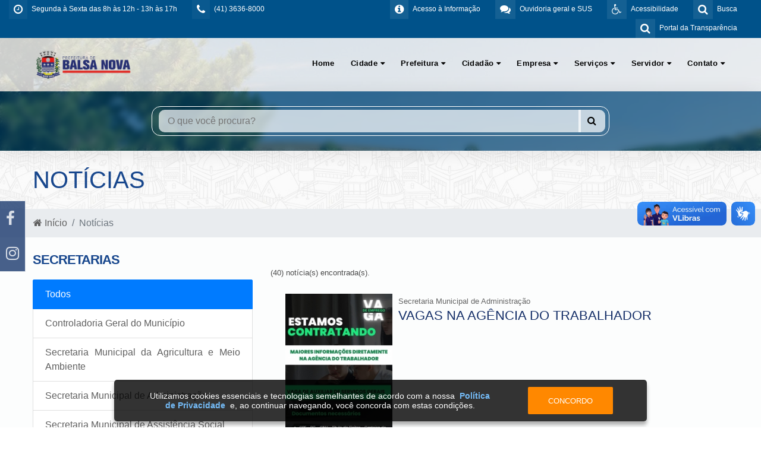

--- FILE ---
content_type: text/html; charset=UTF-8
request_url: https://balsanova.pr.gov.br/noticias/?&pag=5
body_size: 95280
content:

<!doctype html>
<html>
    <head>
            <meta charset="UTF-8">
    <meta name="viewport" content="width=device-width, initial-scale=1.0">
    <title>Prefeitura Municipal de Balsa Nova</title>
    <link rel="shortcut icon" href="/imagens/favicon.ico" type="image/x-icon">
    <link rel="icon" href="/imagens/favicon.ico" type="image/x-icon">
    
    <link rel="shortcut icon" href="/imagens/logoPequena.png" type="image/x-icon">
    <link rel="icon" href="/imagens/logoPequena.png" type="image/x-icon">

    <meta name="generator" content="">
    <meta name="description" content="Prefeitura Municipal de Balsa Nova">
    <meta name="abstract" content="Prefeitura Municipal de Balsa Nova">
    <meta name="keywords" content="Prefeitura Municipal de Balsa Nova">



    <link rel="stylesheet" href="https://maxcdn.bootstrapcdn.com/font-awesome/4.7.0/css/font-awesome.min.css">
    <link href="http://balsanova.pr.gov.br/noticias/?&pag=5" rel="canonical">

    <!-- Bootstrap core CSS -->
    <link href="/css/bootstrap.min.css" rel="stylesheet">
    <link href="/css/variaveis.css" rel="stylesheet">

    <!-- Owl Stylesheets -->
    <link rel="stylesheet" href="/js/owlcarousel/assets/owl.carousel.min.css">
    <link rel="stylesheet" href="/js/owlcarousel/assets/owl.theme.default.min.css">

    <!-- Material Design Bootstrap -->
    <link href="/css/mdb.min.css" rel="stylesheet">

    <!-- Css Stylo Geral -->
    <link href="/css/style.css" rel="stylesheet">
    <link href="/css/modules/topo.css" rel="stylesheet">    
    <link href="/css/modules/responsive.css" rel="stylesheet">
    <link href="/css/modules/home-servicos.css" rel="stylesheet">
    <link href="/css/modules/footer.css" rel="stylesheet">

    <link href="/css/front/default.header.acessibilidade.css" type="text/css" rel="stylesheet">
    <link href="https://fonts.googleapis.com/css?family=Raleway:300,400,500,600,700,800,900" rel="stylesheet">
    <link href="https://fonts.googleapis.com/css?family=Open+Sans|Raleway" rel="stylesheet">


    <link href="/css/front/default.header.acessibilidade.css" type="text/css" rel="stylesheet">
    <link href="/css/front/modulos/home.eventos.css" type="text/css" rel="stylesheet">
    <link href="/css/modules/barra-titulos-internas.css" type="text/css" rel="stylesheet">

    <link href="/css/front/modulos/noticias.css" type="text/css" rel="stylesheet">
    <link href="/css/front/modulos/obras.css" type="text/css" rel="stylesheet">
    <link href="/css/front/modulos/secretarias.css" type="text/css" rel="stylesheet">
    <link href="/css/front/modulos/licitacao.css" type="text/css" rel="stylesheet">
    <link href="/css/front/modulos/gabinete.css" type="text/css" rel="stylesheet">
    <link href="/css/front/modulos/turismo.css" type="text/css" rel="stylesheet">
    <link href="/css/front/modulos/faq.css" type="text/css" rel="stylesheet">
    <link href="/css/front/modulos/contato.css" type="text/css" rel="stylesheet">
    <link href="/css/front/modulos/concursos.css" type="text/css" rel="stylesheet">
    <link href="/css/front/modulos/entidades.css" type="text/css" rel="stylesheet">
    <link href="/css/front/modulos/legislacao.css" type="text/css" rel="stylesheet">
    <link href="/css/front/modulos/chamamento.css" type="text/css" rel="stylesheet">
    <link href="/css/front/modulos/termo.css" type="text/css" rel="stylesheet">
    <link href="/css/front/modulos/parceria.css" type="text/css" rel="stylesheet">
    <link href="/css/front/modulos/atos.css" type="text/css" rel="stylesheet">
    <link href="/css/front/modulos/boletins.css" type="text/css" rel="stylesheet">
    <link href="/css/front/modulos/eventos.css" type="text/css" rel="stylesheet">
    <link href="/css/front/modulos/home.eventos.css" type="text/css" rel="stylesheet">
    <link href="/css/front/modulos/home.obras.css" type="text/css" rel="stylesheet">

    <link href="/header/assets/header.css" type="text/css" rel="stylesheet">
    <link href="/footer/assets/footer.css" type="text/css" rel="stylesheet">

    <!-- SCRIPTS -->
    <!-- JQuery -->
    <script type="text/javascript" src="/js/newsite/jquery-3.3.1.min.js"></script>
    <!-- Bootstrap tooltips -->
    <script type="text/javascript" src="/js/newsite/popper.min.js"></script>
    <!-- Bootstrap core JavaScript -->
    <script type="text/javascript" src="/js/newsite/bootstrap.min.js"></script>
    <!-- MDB core JavaScript -->
    <script type="text/javascript" src="/js/newsite/mdb.min.js"></script>

    <!-- javascript -->
    <script src="/js/owlcarousel/owl.carousel.js"></script>

    <script src="/js/open-search/open-search.js" type="text/javascript"></script>

    <!-- IE10 viewport hack for Surface/desktop Windows 8 bug -->
    <script src="/bootstrap/dist/js/ie10-viewport-bug-workaround.js" type="text/javascript"></script>

    <script src="/js/menu.js" type="text/javascript"></script>

    <link href="/js/slider-pro-master/css/slider-pro.css" rel="stylesheet" type="text/css"/>
    <script src="/js/slider-pro-master/js/jquery.sliderPro.js" type="text/javascript"></script>
    <link href="/js/slider-pro-master/css/examples.css" rel="stylesheet" type="text/css"/>
    <link href="/css/barra-pesquisa.css" rel="stylesheet" type="text/css" />
    
    <!-- Mensagem deslizante de mensagens -->
    <script type="text/javascript" src="/js/jquery-sliding-message/jquery.slidingmessage.js"></script>
    <script type="text/javascript" src="/js/jquery-sliding-message/showMsg.js"></script>
    <script type="text/javascript" src="/js/jquery.validate.js"></script>
    <script type="text/javascript" src="/js/jquery.form.js"></script>
    <script src="/js/acessibilidade/acessibilidade.jquery.js" type="text/javascript"></script>
    <!-- Fim Mensagem deslizante de mensagens -->

    <script type="text/javascript">
        $(function(){
             var nav = $('#menuHeader');
             $(window).scroll(function () {
                 if ($(this).scrollTop() > 30) {
                     nav.addClass("menu-fixo");
                 } else {
                     nav.removeClass("menu-fixo");
                 }
             });
         });
     </script>

    <!-- Script Geral -->

    <script type="text/javascript">
        var popOverSettings = {
            container: 'body',
            html: true,
            selector: '.checksum-info',
            trigger: 'focus'
        };
        $(document).ready(function ($) {
            "use strict";
            /*-------------------------------------------------*/
            /* =  Search animation
             /*-------------------------------------------------*/
            var searchToggle = $('.open-search-link'),
                inputAnime = $(".formulario-busca"),
                body = $('body');

            searchToggle.on('click', function (event) {
                event.preventDefault();

                if (inputAnime.hasClass('active')) {
                    inputAnime.addClass('active');
                } else {
                    inputAnime.removeClass('active');
                }
            });

            body.on('click', function () {
                inputAnime.removeClass('active');
            });

            var elemBinds = $('.open-search-link, .formulario-busca');
            elemBinds.bind('click', function (e) {
                e.stopPropagation();
            });

            $(function () {
                $('[data-toggle="tooltip"]').tooltip()
            });
        });

        $(document).ready(function () {
            $('#banner-principal-home').owlCarousel({
                loop: true,
                margin: 10,
                nav: true,
                dots: false,
                responsiveClass: true,
                autoplay: true,
                autoplayTimeout: 4000,
                responsive: {
                    0: {
                        items: 1
                    },
                    600: {
                        items: 1
                    },
                    1000: {
                        items: 1
                    }
                }
            });
            $('#banner-meio-home').owlCarousel({
                loop: true,
                margin: 10,
                nav: true,
                dots: false,
                responsiveClass: true,
                autoplay: true,
                autoplayTimeout: 4000,
                responsive: {
                    0: {
                        items: 1
                    },
                    600: {
                        items: 1
                    },
                    1000: {
                        items: 1
                    }
                }
            });
            $('.servicos').owlCarousel({
                loop: false,
                margin: 20,
                nav: true,
                dots: false,
                responsiveClass: true,
                responsive: {
                    0: {
                        items: 1
                    },
                    600: {
                        items: 1
                    },
                    1000: {
                        items: 1
                    }
                }
            });
            $('#secretarias-home').owlCarousel({
                loop: false,
                margin: 10,
                nav: true,
                dots: false,
                responsiveClass: true,
                responsive: {
                    0: {
                        items: 1
                    },
                    600: {
                        items: 2
                    },
                    1000: {
                        items: 3
                    }
                }
            });
            $('#banner-noticias-home').owlCarousel({
                loop: true,
                margin: 10,
                nav: true,
                dots: false,
                responsiveClass: true,
                responsive: {
                    0: {
                        items: 1
                    },
                    600: {
                        items: 1
                    },
                    1000: {
                        items: 1
                    }
                }
            });
            $('#mais-noticias-home').owlCarousel({
                loop: true,
                margin: 15,
                nav: true,
                dots: false,
                responsiveClass: true,
                responsive: {
                    0: {
                        items: 1
                    },
                    600: {
                        items: 2
                    },
                    1000: {
                        items: 3
                    }
                }
            });
            $('#banner-fino-home').owlCarousel({
                loop: true,
                margin: 10,
                nav: true,
                dots: false,
                responsiveClass: true,
                autoplay: true,
                autoplayTimeout: 7000,
                animateIn: 'fadeIn',
                animateOut: 'fadeOut',
                responsive: {
                    0: {
                        items: 1
                    },
                    600: {
                        items: 1
                    },
                    1000: {
                        items: 1
                    }
                }
            });
            $('#home-licitacoes').owlCarousel({
                loop: true,
                margin: 20,
                nav: true,
                dots: false,
                responsiveClass: true,
                autoplay: true,
                autoplayTimeout: 10000,
                responsive: {
                    0: {
                        items: 1
                    },
                    600: {
                        items: 1
                    },
                    1000: {
                        items: 1
                    }
                }
            });
            $('#home-obras').owlCarousel({
                loop: true,
                margin: 20,
                nav: true,
                dots: false,
                responsiveClass: true,
                autoplay: true,
                autoplayTimeout: 10000,
                responsive: {
                    0: {
                        items: 1
                    },
                    600: {
                        items: 2
                    },
                    1000: {
                        items: 3
                    }
                }
            });
            $('#home-turismo').owlCarousel({
                loop: true,
                margin: 15,
                nav: true,
                dots: false,
                responsiveClass: true,
                autoplay: true,
                autoplayTimeout: 13000,
                animateIn: 'fadeIn',
                animateOut: 'fadeOut',
                responsive: {
                    0: {
                        items: 1
                    },
                    600: {
                        items: 1
                    },
                    1000: {
                        items: 1
                    }
                }
            });
            $('#home-video').owlCarousel({
                loop: true,
                margin: 10,
                nav: true,
                dots: false,
                responsiveClass: true,
                autoplay: false,
                responsive: {
                    0: {
                        items: 1
                    },
                    600: {
                        items: 1
                    },
                    1000: {
                        items: 1
                    }
                }
            });
            $('#galeria-home').owlCarousel({
                loop: false,
                margin: 10,
                nav: true,
                dots: true,
                responsiveClass: true,
                autoplay: true,
                autoplayTimeout: 7000,
                responsive: {
                    0: {
                        items: 1
                    },
                    600: {
                        items: 2
                    },
                    1000: {
                        items: 2
                    }
                }
            });
            $('#eventos-home').owlCarousel({
                loop: false,
                margin: 10,
                nav: false,
                dots: true,
                responsiveClass: true,
                autoplay: true,
                autoplayTimeout: 7000,
                responsive: {
                    0: {
                        items: 1
                    },
                    600: {
                        items: 2
                    },
                    1000: {
                        items: 4
                    }
                }
            });
            $('#concursos-home').owlCarousel({
                loop: true,
                margin: 20,
                nav: true,
                dots: true,
                responsiveClass: true,
                autoplay: true,
                autoplayTimeout: 7000,
                responsive: {
                    0: {
                        items: 1
                    },
                    600: {
                        items: 1
                    },
                    1000: {
                        items: 1
                    }
                }
            });
            $('#vagas-home').owlCarousel({
                loop: true,
                margin: 20,
                nav: true,
                dots: true,
                responsiveClass: true,
                autoplay: true,
                autoplayTimeout: 7000,
                responsive: {
                    0: {
                        items: 1
                    },
                    600: {
                        items: 1
                    },
                    1000: {
                        items: 1
                    }
                }
            });
            $('#galeria-imagens-noticiaview').owlCarousel({
                loop: false,
                margin: 10,
                nav: true,
                dots: false,
                responsiveClass: true,
                autoplay: true,
                autoplayTimeout: 7000,
                responsive: {
                    0: {
                        items: 2
                    },
                    600: {
                        items: 2
                    },
                    1000: {
                        items: 4
                    }
                }
            });
            $('#veja-mais').owlCarousel({
                loop: true,
                margin: 5,
                nav: true,
                dots: false,
                responsiveClass: true,
                autoplay: true,
                autoplayTimeout: 6000,
                responsive: {
                    0: {
                        items: 1
                    },
                    600: {
                        items: 1
                    },
                    1000: {
                        items: 1
                    },
                    1200: {
                        items: 1
                    }
                }
            });
            $('#noticias').owlCarousel({
                loop: false,
                margin: 0,
                nav: false,
                dots: true,
                responsiveClass: true,
                responsive: {
                    0: {
                        items: 1
                    },
                    600: {
                        items: 1
                    },
                    1000: {
                        items: 1
                    }
                }
            });
            $('.pagina-transparencia').owlCarousel({
                loop: false,
                margin: 0,
                nav: true,
                dots: true,
                responsiveClass: true,
                responsive: {
                    0: {
                        items: 1
                    },
                    600: {
                        items: 3
                    },
                    1000: {
                        items: 4
                    }
                }
            });

            $('body').popover(popOverSettings);

            wow = new WOW({
                boxClass: 'wow', // default
                animateClass: 'animated', // default
                offset: 0, // default
                mobile: true, // default
                live: true // default
            });
            wow.init();
        });
    </script>
    <!-- Script Geral -->

    <!-- Window Locker -->
    <script type="text/javascript" src="/js/spin/spin.min.js"></script>
    <script type="text/javascript" src="/js/spin/spin-windowlock/spin-windowlock.js"></script>
    <!-- /Window Locker -->

    <script type="text/javascript" src="/js/plenus/popup-init.js"></script>

    <style>
        .wow {
            visibility: hidden;
        }
    </style>
    </head>

    <body>
        <div><div class="container-fluid">
    <!-- Exibido em resolução mobile (< 1200px) -->
    <div class="row d-lg-none"><header id="menuMobile" class="col-12">
    <div class="row">
        <div class="col-12">
            <div class="pull-left">
                <a href="/" alt="Ir para página inicial">
                    <img src="/imagens/logoPequena.png" class="logo-mobile img-fluid">
                </a>
            </div>
            <div class="pull-right">
                <button type="button" class="btn-menu-mobile" data-toggle="collapse" data-target="#collapseMenuMobile" aria-expanded="false" aria-controls="collapseMenuMobile">
                    <i class="fa fa-fw fa-bars"></i>
                </button>
            </div>
            <div class="pull-right d-none">
                <button type="button" class="btn-menu-mobile" data-toggle="collapse" data-target="#collapseAcessibilidadeMobile" aria-expanded="false" aria-controls="collapseAcessibilidadeMobile">
                    <i class="fa fa-fw fa-wheelchair"></i>
                </button>
            </div>
        </div>
    </div>

    <div class="collapse" id="collapseAcessibilidadeMobile">
        <div class="row caixa-acessibilidade">
            <h4 class="col-12 text-center">
                <span class="fa fa-wheelchair" aria-hidden="true"></span>
                <span>Opções de acessibilidade</span>
            </h4>
            <nav class="col-12">
                <div class="row">
                    <div class="col-12 col-sm-6 col-md-3">
                        <a role="button" class="link-opcao" data-acc-action="fontBigger">
                            <span class="fa fw-fa fa-search-plus" aria-hidden="true"></span>
                            <span>Aumentar fonte</span>
                        </a>
                    </div>
                    <div class="col-12 col-sm-6 col-md-3">
                        <a role="button" class="link-opcao" data-acc-action="fontSmaller">
                            <span class="fa fw-fa fa-search-minus" aria-hidden="true"></span>
                            <span>Reduzir fonte</span>
                        </a>
                    </div>
                    <div class="col-12 col-sm-6 col-md-3">
                        <a role="button" class="link-opcao" data-acc-action="toggleContrast">
                            <span class="fa fw-fa fa-adjust" aria-hidden="true"></span>
                            <span>Alto contraste</span>
                        </a>
                    </div>
                    <div class="col-12 col-sm-6 col-md-3">
                        <a role="button" class="link-opcao" data-acc-action="reset">
                            <span class="fa fw-fa fa-refresh" aria-hidden="true"></span>
                            <span>Desfazer opções</span>
                        </a>
                    </div>
                </div>
            </nav>
        </div>
    </div>

    <div class="collapse" id="collapseMenuMobile">
        <div class="row">
            <nav class="col-12">
                <ul><li><a href="/" target="_self" class="link-submenu">Home</a></li><li><a role="button" class="link-submenu" data-toggle="collapse" data-target="#mob-submenu-clps-308" aria-expanded="false" aria-controls="mob-submenu-clps-308">Cidade<i class="fa fa-chevron-down pull-right"></i></a><div class="collapse" id="mob-submenu-clps-308"><ul><li><a href="/pagina/23_Hino.html" target="_self" class="link-submenu">Hino</a></li><li><a href="/pagina/22_Dados-Gerais.html" target="_self" class="link-submenu">Dados Gerais</a></li><li><a href="/pagina/21_Historico.html" target="_self" class="link-submenu">Histórico</a></li><li><a href="/pagina/183_Marcas.html" target="_self" class="link-submenu">Marcas</a></li><li><a href="/pagina/38_Simbolos.html" target="_self" class="link-submenu">Simbolos</a></li></ul></div></li><li><a role="button" class="link-submenu" data-toggle="collapse" data-target="#mob-submenu-clps-320" aria-expanded="false" aria-controls="mob-submenu-clps-320">Prefeitura<i class="fa fa-chevron-down pull-right"></i></a><div class="collapse" id="mob-submenu-clps-320"><ul><li><a href="/pagina/61_O-Prefeito.html" target="_self" class="link-submenu">O Prefeito</a></li><li><a href="/pagina/62_O-Vice-prefeito.html" target="_self" class="link-submenu">O Vice-prefeito</a></li><li><a href="/pagina/37_Galeria-de-Prefeitos-e-Vice-Prefeitos.html" target="_self" class="link-submenu">Galeria de Prefeitos e Vice-Prefeitos</a></li><li><a href="/pagina/157_Legislativo.html" target="_self" class="link-submenu">Legislativo</a></li><li><a role="button" class="link-submenu" data-toggle="collapse" data-target="#mob-submenu-clps-321" aria-expanded="false" aria-controls="mob-submenu-clps-321">Secretarias / Órgãos<i class="fa fa-chevron-down pull-right"></i></a><div class="collapse" id="mob-submenu-clps-321"><ul><li><a href="https://balsanova.pr.gov.br/secretaria/controladoria.html" target="_self" class="link-submenu">Controladoria Geral do Município</a></li><li><a href="https://www.balsanova.pr.gov.br/secretaria/procuradoria" target="_self" class="link-submenu">Procuradoria Geral do Município</a></li><li><a href="/secretaria/administracao" target="_self" class="link-submenu">Secretaria Municipal de Administração</a></li><li><a href="/secretaria/agricultura" target="_self" class="link-submenu">Secretaria Municipal de Agricultura e Meio Ambiente</a></li><li><a href="/secretaria/assistencia-social" target="_self" class="link-submenu">Secretaria Municipal de Assistência Social</a></li><li><a href="https://www.balsanova.pr.gov.br/secretaria/educacao-cultura-esporte" target="_self" class="link-submenu">Secretaria Municipal de Educação, Cultura e Esporte</a></li><li><a href="/secretaria/financas" target="_self" class="link-submenu">Secretaria Municipal de Finanças e Orçamento</a></li><li><a href="/secretaria/industria" target="_self" class="link-submenu">Secretaria Municipal de Indústria, Comércio e Turismo</a></li><li><a href="/secretaria/obras" target="_self" class="link-submenu">Secretaria Municipal de Obras</a></li><li><a href="/secretaria/saude" target="_self" class="link-submenu">Secretaria Municipal de Saúde</a></li></ul></div></li></ul></div></li><li><a role="button" class="link-submenu" data-toggle="collapse" data-target="#mob-submenu-clps-240" aria-expanded="false" aria-controls="mob-submenu-clps-240">Cidadão<i class="fa fa-chevron-down pull-right"></i></a><div class="collapse" id="mob-submenu-clps-240"><ul><li><a href="http://esic.portyx.com.br/?codeDB=10" target="_blank" class="link-submenu">(e­-SIC)</a></li><li><a href="/pagina/194_Alistamento-Militar.html" target="_self" class="link-submenu">Alistamento Militar</a></li><li><a href="/pagina/233_Carteira-de-Trabalho-Digital.html" target="_blank" class="link-submenu">Carteira de Trabalho Digital</a></li><li><a href="/concursos/" target="_self" class="link-submenu">Concursos e Processos Seletivos</a></li><li><a href="https://www.policiacivil.pr.gov.br/servicos/Servicos/Documentos/Solicitar-1a-via-da-Carteira-de-Identidade-dloelrLv" target="_blank" class="link-submenu">Carteira de Identidade</a></li><li><a href="/pagina/226_Editais-Cadastro-Municipal-Unificado.html" target="_self" class="link-submenu">Editais Cadastro Municipal Unificado</a></li><li><a href="https://balsanova.oxy.elotech.com.br/cidadao/" target="_self" class="link-submenu">ITBI Online</a></li><li><a href="/pagina/206_Oficios-Ministerio-Publico.html" target="_self" class="link-submenu">Ofícios Ministério Público</a></li><li><a href="https://falabr.cgu.gov.br/web/home" target="_blank" class="link-submenu">Ouvidoria Geral e SUS</a></li><li><a href="/pagina/287_Plano-Diretor-2019.html" target="_blank" class="link-submenu">Plano Diretor 2019</a></li><li><a href="/pagina/232_Requerimentos.html" target="_self" class="link-submenu">Requerimentos</a></li><li><a role="button" class="link-submenu" data-toggle="collapse" data-target="#mob-submenu-clps-252" aria-expanded="false" aria-controls="mob-submenu-clps-252">Transparência<i class="fa fa-chevron-down pull-right"></i></a><div class="collapse" id="mob-submenu-clps-252"><ul><li><a href="http://www.balsanova.pr.gov.br/pagina/224_Audiencias-Publicas.html" target="_self" class="link-submenu">Audiências Públicas e Orçamento</a></li><li><a href="/pagina/207_Bolsa-Familia-Lista-de-Beneficiarios.html" target="_self" class="link-submenu">Bolsa Família - Lista de Beneficiários</a></li><li><a href="https://balsanova.oxy.elotech.com.br/portaltransparencia/1/" target="_blank" class="link-submenu">Portal da Transparência</a></li></ul></div></li><li><a href="/pagina/151_Telefones-Uteis.html" target="_self" class="link-submenu">Telefones Úteis</a></li></ul></div></li><li><a role="button" class="link-submenu" data-toggle="collapse" data-target="#mob-submenu-clps-241" aria-expanded="false" aria-controls="mob-submenu-clps-241">Empresa<i class="fa fa-chevron-down pull-right"></i></a><div class="collapse" id="mob-submenu-clps-241"><ul><li><a href="https://balsanova.oxy.elotech.com.br/alvaraonline/app/main?execution=e1s1" target="_self" class="link-submenu">Alvará Online</a></li><li><a href="https://www.balsanova.pr.gov.br/pagina/236_Declaracoes-VISA.html" target="_self" class="link-submenu">Declarações VISA</a></li><li><a href="https://balsanova.oxy.elotech.com.br/portal-contribuinte/" target="_blank" class="link-submenu">Certidão negativa de débitos</a></li><li><a role="button" class="link-submenu" data-toggle="collapse" data-target="#mob-submenu-clps-360" aria-expanded="false" aria-controls="mob-submenu-clps-360">Credenciamento<i class="fa fa-chevron-down pull-right"></i></a><div class="collapse" id="mob-submenu-clps-360"><ul><li><a href="/pagina/285_Chamada-Publica-012024.html" target="_self" class="link-submenu">Chamada Pública 01/2024</a></li><li><a href="/pagina/278_Edital-012024.html" target="_self" class="link-submenu">Edital 01/2024</a></li><li><a href="/pagina/280_Edital-042024.html" target="_self" class="link-submenu">Edital 04/2024</a></li></ul></div></li><li><a href="https://leismunicipais.com.br/legislacao-municipal/3178/leis-de-balsa-nova" target="_blank" class="link-submenu">Legislação</a></li><li><a href="https://balsanova.oxy.elotech.com.br/portaltransparencia/1/licitacoes" target="_blank" class="link-submenu">Licitações</a></li><li><a href="https://balsanova.oxy.elotech.com.br/iss/home" target="_blank" class="link-submenu">Nota fiscal</a></li></ul></div></li><li><a role="button" class="link-submenu" data-toggle="collapse" data-target="#mob-submenu-clps-287" aria-expanded="false" aria-controls="mob-submenu-clps-287">Serviços<i class="fa fa-chevron-down pull-right"></i></a><div class="collapse" id="mob-submenu-clps-287"><ul><li><a href="/uploads/arquivo/Anexo-ISS-Aliquotas_(640).pdf" target="_blank" class="link-submenu">Aliquotas de ISS</a></li><li><a href="https://balsanova.oxy.elotech.com.br/alvaraonline/app/main?execution=e1s1" target="_blank" class="link-submenu">Alvará Online</a></li><li><a href="https://balsanova.oxy.elotech.com.br/portal-contribuinte/inicio" target="_blank" class="link-submenu">Portal do Contribuinte</a></li><li><a href="https://balsanova.oxy.elotech.com.br/portal-contribuinte/" target="_blank" class="link-submenu">Certidão de Quitação ITBI</a></li><li><a href="https://balsanova.oxy.elotech.com.br/portal-contribuinte/" target="_blank" class="link-submenu">Certidão Negativa</a></li><li><a href="/pagina/236_Declaracoes-VISA.html" target="_blank" class="link-submenu">Declarações VISA</a></li><li><a href="https://balsanova.oxy.elotech.com.br/portal-contribuinte/consulta-debitos" target="_blank" class="link-submenu">Emissão de Guias</a></li><li><a href="http://www.empresafacil.pr.gov.br/#" target="_blank" class="link-submenu">Empresa Fácil</a></li><li><a href="https://balsanova.oxy.elotech.com.br/portal-contribuinte/consulta-carne" target="_blank" class="link-submenu">IPTU</a></li><li><a href="https://balsanova.oxy.elotech.com.br/cidadao/" target="_self" class="link-submenu">Parcelamento de Débitos</a></li><li><a href="https://balsanova.oxy.elotech.com.br/portal-contribuinte/autenticar-documento" target="_blank" class="link-submenu">Autenticação de Documentos</a></li></ul></div></li><li><a role="button" class="link-submenu" data-toggle="collapse" data-target="#mob-submenu-clps-242" aria-expanded="false" aria-controls="mob-submenu-clps-242">Servidor<i class="fa fa-chevron-down pull-right"></i></a><div class="collapse" id="mob-submenu-clps-242"><ul><li><a href="http://170.80.210.162:8080/" target="_blank" class="link-submenu">e-SUS PEC</a></li><li><a href="/pagina/284_Medicos-PNCT.html" target="_self" class="link-submenu">Médicos - PNCT</a></li><li><a href="/pagina/186_Modelos-de-Requerimento.html" target="_blank" class="link-submenu">Modelos de Requerimento</a></li><li><a href="https://balsanova.ponto.elotech.com.br" target="_blank" class="link-submenu">Ponto Biométrico</a></li><li><a href="https://balsanova.oxy.elotech.com.br/portal-servidor/home" target="_blank" class="link-submenu">Portal do Servidor</a></li><li><a href="https://openid.oxy.elotech.com.br/auth/realms/balsanova/protocol/openid-connect/auth?client_id=protocolo-frontend&redirect_uri=https%3A%2F%2Fbalsanova.oxy.elotech.com.br%2Fprotocolo%2F1%2FconsultaProcesso%3Flogin%3Dtrue&state=cc4f0213-8003-4887-abaf-" target="_blank" class="link-submenu">Protocolo</a></li><li><a href="/pagina/275_Regulamentos-Servidor.html" target="_self" class="link-submenu">Regulamentos Servidor</a></li><li><a href="/pagina/274_Saude-do-Trabalhador.html" target="_self" class="link-submenu">Saúde do Trabalhador</a></li><li><a href="http://webmail.balsanova.pr.gov.br/" target="_blank" class="link-submenu">Webmail</a></li></ul></div></li><li><a role="button" class="link-submenu" data-toggle="collapse" data-target="#mob-submenu-clps-243" aria-expanded="false" aria-controls="mob-submenu-clps-243">Contato<i class="fa fa-chevron-down pull-right"></i></a><div class="collapse" id="mob-submenu-clps-243"><ul><li><a href="/contato/" target="_self" class="link-submenu">Fale concosco</a></li><li><a href="/localizacao/" target="_self" class="link-submenu">Localização</a></li><li><a href="https://sistema.ouvidorias.gov.br/publico/PR/BALSANOVA/Manifestacao/RegistrarManifestacao" target="_blank" class="link-submenu">Ouvidoria Geral e SUS</a></li><li><a href="https://www.balsanova.pr.gov.br/faq/#0" target="_self" class="link-submenu">Perguntas Frequentes</a></li></ul></div></li></ul>            </nav>
        </div>
    </div>
</header>
</div>
    <!-- Exibido em resolução desktop (> 1200px) -->
    <div class="row d-none d-lg-block header-desktop-bg"><div class="barra-acessibilidade" id="barra-acessibilidade">
    <div class="container">
        <div class="row">
            <div class="col-lg-12 padding-top">
                <div class="row">
                    <div class="nome">
                        <div class="icone"><span class="fa fa-wheelchair" aria-hidden="true"></span></div>
                        Acessibilidade
                    </div>
                </div>
                <div class="row pt-3">
                    <div class="col-lg-3 atalhos">                        
                        <span class=""><a id="increaseFont">A+</a></span>
                        <span class=""><a id="decreaseFont">A-</a></span>
                        <span class=""><a id="resetFont">A</a></span>
                    </div>
                    <div class="col-lg-3 atalhos">
                        <a id="changeColorAcess">
                            <span><i class="fa fa-adjust"></i> Contraste</span>
                        </a>
                    </div>
                    <div class="col-lg-3 atalhos">
                        <a id="resetAll">
                            <span>
                                <i class="fa fa-refresh" aria-hidden="true"></i> 
                                Retornar acessibilidade
                            </span>
                        </a>
                    </div>
                    <div class="col-lg-3 atalhos">
                        Controle de Zoom  <span class="link">Ctrl +/-</span>
                    </div>                    
                </div>
                <div class="row pt-4">                
                    <div class="col-lg-3 atalhos">
                        <a href="#conteudo">Ir para o conteúdo: <span aria-hidden="true">Alt+1</span></a>
                    </div>
                    <div class="col-lg-3 atalhos">
                        <a href="#menu">Ir para o menu: <span class="link">Alt+2</span></a>
                    </div>
                    <div class="col-lg-3 atalhos">
                        <a href="#topo">Ir para o topo: <span aria-hidden="true">Alt+3</span></a>
                    </div>
                    <div class="col-lg-3 atalhos">
                        <a href="#rodape">Ir para o rodapé: <span aria-hidden="true">Alt+4</span></a>
                    </div>
                </div>
            </div>            
        </div>
    </div>
</div>

<div class="barra barra-topo-info">
    <div class="container-fluid">
        <div class="topo-info-box">
            <div class="row">
                <div class="col-lg-5 col-md-12 col-sm-12">
                    <ul class="list-menu-topoleft">
                        <li class="acessoinfo">
                            <a href="javascript:void(0)" title="Horário de Atendimento">
                                <i class="fa fa-clock-o"></i>
                                <div class="descricao">
                                    Segunda à Sexta das 8h às 12h - 13h às 17h                                </div>
                            </a>
                        </li>
                        <li class="portaltransp">
                            <a href="javascript:void(0)" title="Telefones">
                                <i class="fa fa-phone"></i>
                                <div class="descricao">
                                    (41) 3636-8000                                </div>
                            </a>
                        </li>
                    </ul>
                </div>
                <div class="col-lg-7 col-md-12 col-sm-12">
                    <ul class="list-menu-topo">
                        <li class="acessibilidade">
                            <a href="#" class="open-search-link">
                                <i class="fa fa-search"></i>
                                <div class="descricao">
                                    Busca
                                </div>
                            </a>

                            <form class="formulario-busca" method="GET" id="form_pesquisar_home" action="/busca/">
                                <input type="search" placeholder="Pesquisar" name="q"/>
                                <button type="submit">
                                    <i class="fa fa-search"></i>
                                </button>
                                <div class="overlay"></div>
                            </form>

                        </li>
                        <li class="acessibilidade">
                            <a href="#" class=  "acessibilidadeBtn" title="Acessibilidade">
                                <i class="fa fa-wheelchair"></i> 
                                <div class="descricao">
                                    Acessibilidade
                                </div>
                            </a>
                        </li>
                        <li class="ouvidoria">
                            <a href="https://falabr.cgu.gov.br/publico/Manifestacao/SelecionarTipoManifestacao.aspx?ReturnUrl=%2f" title="Ouvidoria geral e SUS">
                                <i class="fa fa-comments"></i> 
                                <div class="descricao">
                                    Ouvidoria geral e SUS
                                </div>
                            </a>
                        </li>
                        <li class="acessoinfo">
                            <a href="https://balsanova.oxy.elotech.com.br/portaltransparencia/1/sic-fisico" title="Acesso a Informação">
                                <i class="fa fa-info-circle"></i> 
                                <div class="descricao">
                                    Acesso à Informação
                                </div>
                            </a>
                        </li>
                        <li class="portaltransp">
                            <a href="https://balsanova.oxy.elotech.com.br/portaltransparencia/1/" title="Portal da Tranparência">
                                <i class="fa fa-search"></i> 
                                <div class="descricao">
                                    Portal da Transparência
                                </div>
                            </a>
                        </li>
                    </ul>
                </div>
            </div>
        </div>
    </div>
</div>

<div class="barra barra-topo-logo">
    <div class="container">
        <div class="topo-logo-box">
            <div class="row">
                <div class="col-lg-2 col-md-12 col-sm-12 logo-topo">
                    <a href="/" title="Prefeitura Municipal de Balsa Nova-PR">
                        <img src="/uploads/siteDescricao/designsemnome17-removebg-preview-1.png" class="img-fluid" />
                    </a>
                </div>
                <div class="col-lg-10 pr-0 mr-0">
                    <div id="placeholderMenuDesktop" class="container-fluid"><!-- Deixe isso aqui, vlw --></div>
                    <header id="menuDesktopFixo" class="container-fluid pr-0 mr-0">
                        <div class="container">
                            <div class="row">
                                <div class="caixa-logo">
                                    <a href="/" title="Prefeitura Municipal de Balsa Nova-PR">
                                        <img src="/imagens/logoPequena.png" class="logo-pequena">
                                    </a>
                                </div>
                                <div class="caixa-links pr-0 mr-0">
                                    <nav>
                                        <ul class="top-level"><li><a href="/" target="_self">Home</a></li><li><a role="button" id="desk-menu-ddown-308" data-toggle="dropdown" aria-haspopup="true" aria-expanded="false">Cidade <i class="fa fa-caret-down"></i></a><ul class="dropdown-menu" role="menu" aria-labelledby="desk-menu-ddown-308"><li class=""><a href="/pagina/23_Hino.html" target="_self" class="dropdown-item">Hino</a></li><li class=""><a href="/pagina/22_Dados-Gerais.html" target="_self" class="dropdown-item">Dados Gerais</a></li><li class=""><a href="/pagina/21_Historico.html" target="_self" class="dropdown-item">Histórico</a></li><li class=""><a href="/pagina/183_Marcas.html" target="_self" class="dropdown-item">Marcas</a></li><li class=""><a href="/pagina/38_Simbolos.html" target="_self" class="dropdown-item">Simbolos</a></li></ul></li><li><a role="button" id="desk-menu-ddown-320" data-toggle="dropdown" aria-haspopup="true" aria-expanded="false">Prefeitura <i class="fa fa-caret-down"></i></a><ul class="dropdown-menu" role="menu" aria-labelledby="desk-menu-ddown-320"><li class=""><a href="/pagina/61_O-Prefeito.html" target="_self" class="dropdown-item">O Prefeito</a></li><li class=""><a href="/pagina/62_O-Vice-prefeito.html" target="_self" class="dropdown-item">O Vice-prefeito</a></li><li class=""><a href="/pagina/37_Galeria-de-Prefeitos-e-Vice-Prefeitos.html" target="_self" class="dropdown-item">Galeria de Prefeitos e Vice-Prefeitos</a></li><li class=""><a href="/pagina/157_Legislativo.html" target="_self" class="dropdown-item">Legislativo</a></li><li class="dropdown-submenu"><a id="desk-submenu-ddown-321" class="dropdown-item">Secretarias / Órgãos</a><ul class="dropdown-menu" role="menu" aria-labelledby="desk-submenu-ddown-321"><li class=""><a href="https://balsanova.pr.gov.br/secretaria/controladoria.html" target="_self" class="dropdown-item">Controladoria Geral do Município</a></li><li class=""><a href="https://www.balsanova.pr.gov.br/secretaria/procuradoria" target="_self" class="dropdown-item">Procuradoria Geral do Município</a></li><li class=""><a href="/secretaria/administracao" target="_self" class="dropdown-item">Secretaria Municipal de Administração</a></li><li class=""><a href="/secretaria/agricultura" target="_self" class="dropdown-item">Secretaria Municipal de Agricultura e Meio Ambiente</a></li><li class=""><a href="/secretaria/assistencia-social" target="_self" class="dropdown-item">Secretaria Municipal de Assistência Social</a></li><li class=""><a href="https://www.balsanova.pr.gov.br/secretaria/educacao-cultura-esporte" target="_self" class="dropdown-item">Secretaria Municipal de Educação, Cultura e Esporte</a></li><li class=""><a href="/secretaria/financas" target="_self" class="dropdown-item">Secretaria Municipal de Finanças e Orçamento</a></li><li class=""><a href="/secretaria/industria" target="_self" class="dropdown-item">Secretaria Municipal de Indústria, Comércio e Turismo</a></li><li class=""><a href="/secretaria/obras" target="_self" class="dropdown-item">Secretaria Municipal de Obras</a></li><li class=""><a href="/secretaria/saude" target="_self" class="dropdown-item">Secretaria Municipal de Saúde</a></li></ul></li></ul></li><li><a role="button" id="desk-menu-ddown-240" data-toggle="dropdown" aria-haspopup="true" aria-expanded="false">Cidadão <i class="fa fa-caret-down"></i></a><ul class="dropdown-menu" role="menu" aria-labelledby="desk-menu-ddown-240"><li class=""><a href="http://esic.portyx.com.br/?codeDB=10" target="_blank" class="dropdown-item">(e­-SIC)</a></li><li class=""><a href="/pagina/194_Alistamento-Militar.html" target="_self" class="dropdown-item">Alistamento Militar</a></li><li class=""><a href="/pagina/233_Carteira-de-Trabalho-Digital.html" target="_blank" class="dropdown-item">Carteira de Trabalho Digital</a></li><li class=""><a href="/concursos/" target="_self" class="dropdown-item">Concursos e Processos Seletivos</a></li><li class=""><a href="https://www.policiacivil.pr.gov.br/servicos/Servicos/Documentos/Solicitar-1a-via-da-Carteira-de-Identidade-dloelrLv" target="_blank" class="dropdown-item">Carteira de Identidade</a></li><li class=""><a href="/pagina/226_Editais-Cadastro-Municipal-Unificado.html" target="_self" class="dropdown-item">Editais Cadastro Municipal Unificado</a></li><li class=""><a href="https://balsanova.oxy.elotech.com.br/cidadao/" target="_self" class="dropdown-item">ITBI Online</a></li><li class=""><a href="/pagina/206_Oficios-Ministerio-Publico.html" target="_self" class="dropdown-item">Ofícios Ministério Público</a></li><li class=""><a href="https://falabr.cgu.gov.br/web/home" target="_blank" class="dropdown-item">Ouvidoria Geral e SUS</a></li><li class=""><a href="/pagina/287_Plano-Diretor-2019.html" target="_blank" class="dropdown-item">Plano Diretor 2019</a></li><li class=""><a href="/pagina/232_Requerimentos.html" target="_self" class="dropdown-item">Requerimentos</a></li><li class="dropdown-submenu"><a id="desk-submenu-ddown-252" class="dropdown-item">Transparência</a><ul class="dropdown-menu" role="menu" aria-labelledby="desk-submenu-ddown-252"><li class=""><a href="http://www.balsanova.pr.gov.br/pagina/224_Audiencias-Publicas.html" target="_self" class="dropdown-item">Audiências Públicas e Orçamento</a></li><li class=""><a href="/pagina/207_Bolsa-Familia-Lista-de-Beneficiarios.html" target="_self" class="dropdown-item">Bolsa Família - Lista de Beneficiários</a></li><li class=""><a href="https://balsanova.oxy.elotech.com.br/portaltransparencia/1/" target="_blank" class="dropdown-item">Portal da Transparência</a></li></ul></li><li class=""><a href="/pagina/151_Telefones-Uteis.html" target="_self" class="dropdown-item">Telefones Úteis</a></li></ul></li><li><a role="button" id="desk-menu-ddown-241" data-toggle="dropdown" aria-haspopup="true" aria-expanded="false">Empresa <i class="fa fa-caret-down"></i></a><ul class="dropdown-menu" role="menu" aria-labelledby="desk-menu-ddown-241"><li class=""><a href="https://balsanova.oxy.elotech.com.br/alvaraonline/app/main?execution=e1s1" target="_self" class="dropdown-item">Alvará Online</a></li><li class=""><a href="https://www.balsanova.pr.gov.br/pagina/236_Declaracoes-VISA.html" target="_self" class="dropdown-item">Declarações VISA</a></li><li class=""><a href="https://balsanova.oxy.elotech.com.br/portal-contribuinte/" target="_blank" class="dropdown-item">Certidão negativa de débitos</a></li><li class="dropdown-submenu"><a id="desk-submenu-ddown-360" class="dropdown-item">Credenciamento</a><ul class="dropdown-menu" role="menu" aria-labelledby="desk-submenu-ddown-360"><li class=""><a href="/pagina/285_Chamada-Publica-012024.html" target="_self" class="dropdown-item">Chamada Pública 01/2024</a></li><li class=""><a href="/pagina/278_Edital-012024.html" target="_self" class="dropdown-item">Edital 01/2024</a></li><li class=""><a href="/pagina/280_Edital-042024.html" target="_self" class="dropdown-item">Edital 04/2024</a></li></ul></li><li class=""><a href="https://leismunicipais.com.br/legislacao-municipal/3178/leis-de-balsa-nova" target="_blank" class="dropdown-item">Legislação</a></li><li class=""><a href="https://balsanova.oxy.elotech.com.br/portaltransparencia/1/licitacoes" target="_blank" class="dropdown-item">Licitações</a></li><li class=""><a href="https://balsanova.oxy.elotech.com.br/iss/home" target="_blank" class="dropdown-item">Nota fiscal</a></li></ul></li><li><a role="button" id="desk-menu-ddown-287" data-toggle="dropdown" aria-haspopup="true" aria-expanded="false">Serviços <i class="fa fa-caret-down"></i></a><ul class="dropdown-menu" role="menu" aria-labelledby="desk-menu-ddown-287"><li class=""><a href="/uploads/arquivo/Anexo-ISS-Aliquotas_(640).pdf" target="_blank" class="dropdown-item">Aliquotas de ISS</a></li><li class=""><a href="https://balsanova.oxy.elotech.com.br/alvaraonline/app/main?execution=e1s1" target="_blank" class="dropdown-item">Alvará Online</a></li><li class=""><a href="https://balsanova.oxy.elotech.com.br/portal-contribuinte/inicio" target="_blank" class="dropdown-item">Portal do Contribuinte</a></li><li class=""><a href="https://balsanova.oxy.elotech.com.br/portal-contribuinte/" target="_blank" class="dropdown-item">Certidão de Quitação ITBI</a></li><li class=""><a href="https://balsanova.oxy.elotech.com.br/portal-contribuinte/" target="_blank" class="dropdown-item">Certidão Negativa</a></li><li class=""><a href="/pagina/236_Declaracoes-VISA.html" target="_blank" class="dropdown-item">Declarações VISA</a></li><li class=""><a href="https://balsanova.oxy.elotech.com.br/portal-contribuinte/consulta-debitos" target="_blank" class="dropdown-item">Emissão de Guias</a></li><li class=""><a href="http://www.empresafacil.pr.gov.br/#" target="_blank" class="dropdown-item">Empresa Fácil</a></li><li class=""><a href="https://balsanova.oxy.elotech.com.br/portal-contribuinte/consulta-carne" target="_blank" class="dropdown-item">IPTU</a></li><li class=""><a href="https://balsanova.oxy.elotech.com.br/cidadao/" target="_self" class="dropdown-item">Parcelamento de Débitos</a></li><li class=""><a href="https://balsanova.oxy.elotech.com.br/portal-contribuinte/autenticar-documento" target="_blank" class="dropdown-item">Autenticação de Documentos</a></li></ul></li><li><a role="button" id="desk-menu-ddown-242" data-toggle="dropdown" aria-haspopup="true" aria-expanded="false">Servidor <i class="fa fa-caret-down"></i></a><ul class="dropdown-menu" role="menu" aria-labelledby="desk-menu-ddown-242"><li class=""><a href="http://170.80.210.162:8080/" target="_blank" class="dropdown-item">e-SUS PEC</a></li><li class=""><a href="/pagina/284_Medicos-PNCT.html" target="_self" class="dropdown-item">Médicos - PNCT</a></li><li class=""><a href="/pagina/186_Modelos-de-Requerimento.html" target="_blank" class="dropdown-item">Modelos de Requerimento</a></li><li class=""><a href="https://balsanova.ponto.elotech.com.br" target="_blank" class="dropdown-item">Ponto Biométrico</a></li><li class=""><a href="https://balsanova.oxy.elotech.com.br/portal-servidor/home" target="_blank" class="dropdown-item">Portal do Servidor</a></li><li class=""><a href="https://openid.oxy.elotech.com.br/auth/realms/balsanova/protocol/openid-connect/auth?client_id=protocolo-frontend&redirect_uri=https%3A%2F%2Fbalsanova.oxy.elotech.com.br%2Fprotocolo%2F1%2FconsultaProcesso%3Flogin%3Dtrue&state=cc4f0213-8003-4887-abaf-" target="_blank" class="dropdown-item">Protocolo</a></li><li class=""><a href="/pagina/275_Regulamentos-Servidor.html" target="_self" class="dropdown-item">Regulamentos Servidor</a></li><li class=""><a href="/pagina/274_Saude-do-Trabalhador.html" target="_self" class="dropdown-item">Saúde do Trabalhador</a></li><li class=""><a href="http://webmail.balsanova.pr.gov.br/" target="_blank" class="dropdown-item">Webmail</a></li></ul></li><li><a role="button" id="desk-menu-ddown-243" data-toggle="dropdown" aria-haspopup="true" aria-expanded="false">Contato <i class="fa fa-caret-down"></i></a><ul class="dropdown-menu" role="menu" aria-labelledby="desk-menu-ddown-243"><li class=""><a href="/contato/" target="_self" class="dropdown-item">Fale concosco</a></li><li class=""><a href="/localizacao/" target="_self" class="dropdown-item">Localização</a></li><li class=""><a href="https://sistema.ouvidorias.gov.br/publico/PR/BALSANOVA/Manifestacao/RegistrarManifestacao" target="_blank" class="dropdown-item">Ouvidoria Geral e SUS</a></li><li class=""><a href="https://www.balsanova.pr.gov.br/faq/#0" target="_self" class="dropdown-item">Perguntas Frequentes</a></li></ul></li></ul>                                    </nav>
                                </div>
                            </div>
                        </div>
                    </header>
                </div>
            </div>
        </div>
    </div>
</div>
<div class="barra barra-pesquisa">
    <div class="container">
        <div class="topo-logo-box">
            <div class="row justify-content-md-center">
                <div class="col-8 barra-pesqisa-home2">
                    <form method="GET" action="/busca/">
                        <input class="input-pesquisar" name="q" placeholder="O que você procura?">
                        <button><i class="fa fa-search"></i></button>
                    </form>
                </div>
            </div>
        </div>
    </div>
</div>
</div>
</div>

<div class="menu-lateral-flutuante">
    <ul>
                <li>
            <a href="https://www.facebook.com/prefeiturabalsanova" title="Facebook"><i class="fa fa-facebook"></i></a>
        </li>
                                <li>
            <a href="https://www.instagram.com/balsanova.oficial/?igsh=YjFteGx1ZWtpdDlh" title="Instagram"><i class="fa fa-instagram"></i></a>
        </li>
                    </ul>
</div>

<!--<script type="text/javascript" src="/header/assets/header.js"></script>--></div>
        <div id="page-container"><div class="barra barra-internas-noticia">
    <div class="container" >
        <div class="row">
            <div class="col-xl-12 col-lg-12 col-md-12 col-sm-12">
                <h1 class="titulo-internas">Notícias <span></span></h1>
            </div>
        </div>
    </div>
</div>

<div class="barra-breadcrumb">
    <div class="container">
        <div class="row">
            <div class="col-xl-12 col-lg-12 col-md-12 col-sm-12 nopadding">
                <nav aria-label="breadcrumb">
                    <ol class="breadcrumb">
                        <li class="breadcrumb-item"><a href="/"><i class="fa fa-home"></i> Início</a></li>
                        <li class="breadcrumb-item active" aria-current="page">Notícias</li>
                    </ol>
                </nav>
            </div>
        </div>
    </div>
</div>

<div class="barra barra-base">
    <div class="container" >
        <div class="row">
            <div class="col-xl-4 col-lg-12 col-md-12 col-sm-12">
                <div class="row">
                    <div class="col-xl-12 col-lg-6 col-md-12 col-sm-12 programas-home">
                        <h2 class="titulo"> Secretarias <span></span></h2>

                        <div class="list-group">
        <a href="/noticias/" class="list-group-item active waves-light">Todos</a>
        <a href="?secretaria=10" class="list-group-item  waves-light">Controladoria Geral do Município</a>
        <a href="?secretaria=5" class="list-group-item  waves-light">Secretaria Municipal da Agricultura e Meio Ambiente</a>
        <a href="?secretaria=3" class="list-group-item  waves-light">Secretaria Municipal de Administração</a>
        <a href="?secretaria=7" class="list-group-item  waves-light">Secretaria Municipal de Assistência Social</a>
        <a href="?secretaria=2" class="list-group-item  waves-light">Secretaria Municipal de Educação, Cultura e Esporte</a>
        <a href="?secretaria=6" class="list-group-item  waves-light">Secretaria Municipal de Finanças e Orçamento</a>
        <a href="?secretaria=4" class="list-group-item  waves-light">Secretaria Municipal de Indústria Comércio e Turismo</a>
        <a href="?secretaria=8" class="list-group-item  waves-light">Secretaria Municipal de Obras</a>
        <a href="?secretaria=1" class="list-group-item  waves-light">Secretaria Municipal de Saúde </a>
</div>


                    </div>
                    <div class="col-xl-12 col-lg-6 col-md-12 col-sm-12">
                        <h2 class="titulo"> Busca <span class="noticia"></span></h2>

                        <form action="/noticias/" method="GET">
                            <input type="hidden" name="secretaria" value="" />
                            <!-- Default input name -->
                            <label for="defaultFormRegisterNameEx" class="grey-text">Digite sua busca</label>
                            <input type="text" value="" name="procurar" id="defaultFormRegisterNameEx" class="form-control">
                            <button type="submit" class="btn btn-primary btn-md float-right"><i class="fa fa-search"></i> Buscar</button>
                        </form>

                    </div>
                </div>
            </div>
            <div class="col-xl-8 col-lg-12 col-md-12 col-sm-12">

                <div class="row">
                    <!-- Notícias List -->
                    <div class="col-12">
                        <h2 class="titulo-espacamento"></h2>
                        <p class="noticias-encontradas">(40) notícia(s) encontrada(s).</p>
                        <div>
                            
<div class="col-12">
    <div class="noticia-list">
        <a href="/noticiasView/2835_VAGAS-NA-AGENCIA-DO-TRABALHADOR.html" title="VAGAS NA AGÊNCIA DO TRABALHADOR">
            <div class="conteudo">
                <span class="categoria">Secretaria Municipal de Administração</span>
                <h4 class="titulo">VAGAS NA AGÊNCIA DO TRABALHADOR</h4>
                <!--<span class="publicado-em"><i class="fa fa-clock-o" aria-hidden="true"></i> Publicado em: 10/04/2018</span>-->
            </div>
            <div class="imagem">
                <img src="/uploads/noticia/thumbs/thumb_350x350_emprego-story-do-instagram-2024-05-21t143909317.jpg" class="img-fluid" />
            </div>
        </a>
    </div>
</div>



<div class="col-12">
    <div class="noticia-list">
        <a href="/noticiasView/2834_VAGAS-NA-AGENCIA-DO-TRABALHADOR.html" title="VAGAS NA AGÊNCIA DO TRABALHADOR">
            <div class="conteudo">
                <span class="categoria">Secretaria Municipal de Administração</span>
                <h4 class="titulo">VAGAS NA AGÊNCIA DO TRABALHADOR</h4>
                <!--<span class="publicado-em"><i class="fa fa-clock-o" aria-hidden="true"></i> Publicado em: 10/04/2018</span>-->
            </div>
            <div class="imagem">
                <img src="/uploads/noticia/thumbs/thumb_350x350_emprego-story-do-instagram-2024-05-21t143440116.jpg" class="img-fluid" />
            </div>
        </a>
    </div>
</div>



<div class="col-12">
    <div class="noticia-list">
        <a href="/noticiasView/2833_Feliz-dia-do-Pedagogo.html" title="Feliz dia do Pedagogo!">
            <div class="conteudo">
                <span class="categoria">Secretaria Municipal de Educação, Cultura e Esporte</span>
                <h4 class="titulo">Feliz dia do Pedagogo!</h4>
                <!--<span class="publicado-em"><i class="fa fa-clock-o" aria-hidden="true"></i> Publicado em: 10/04/2018</span>-->
            </div>
            <div class="imagem">
                <img src="/uploads/noticia/thumbs/thumb_350x350_design-sem-nome-2024-05-20t154915423.jpg" class="img-fluid" />
            </div>
        </a>
    </div>
</div>



<div class="col-12">
    <div class="noticia-list">
        <a href="/noticiasView/2832_Leilao-Publico-Eletronico.html" title="Leilão Público Eletrônico">
            <div class="conteudo">
                <span class="categoria">Secretaria Municipal de Administração</span>
                <h4 class="titulo">Leilão Público Eletrônico</h4>
                <!--<span class="publicado-em"><i class="fa fa-clock-o" aria-hidden="true"></i> Publicado em: 10/04/2018</span>-->
            </div>
            <div class="imagem">
                <img src="/uploads/noticia/thumbs/thumb_350x350_leilao-2.jpg" class="img-fluid" />
            </div>
        </a>
    </div>
</div>



<div class="col-12">
    <div class="noticia-list">
        <a href="/noticiasView/2831_Esclarecimento-Importante-para-a-Populacao-de-Balsa-Nova.html" title="Esclarecimento Importante para a População de Balsa Nova">
            <div class="conteudo">
                <span class="categoria">Secretaria Municipal de Administração</span>
                <h4 class="titulo">Esclarecimento Importante para a População de Balsa Nova</h4>
                <!--<span class="publicado-em"><i class="fa fa-clock-o" aria-hidden="true"></i> Publicado em: 10/04/2018</span>-->
            </div>
            <div class="imagem">
                <img src="/uploads/noticia/thumbs/thumb_350x350_atencao-post-para-instagram.jpg" class="img-fluid" />
            </div>
        </a>
    </div>
</div>



<div class="col-12">
    <div class="noticia-list">
        <a href="/noticiasView/2830_Solidariedade-em-Acao-Vamos-Ajudar-o-Rio-Grande-do-Sul.html" title="Solidariedade em Ação: Vamos Ajudar o Rio Grande do Sul! ">
            <div class="conteudo">
                <span class="categoria">Secretaria Municipal de Assistência Social</span>
                <h4 class="titulo">Solidariedade em Ação: Vamos Ajudar o Rio Grande do Sul! </h4>
                <!--<span class="publicado-em"><i class="fa fa-clock-o" aria-hidden="true"></i> Publicado em: 10/04/2018</span>-->
            </div>
            <div class="imagem">
                <img src="/uploads/noticia/thumbs/thumb_350x350_ajude-o-rs-post-para-instagram.jpg" class="img-fluid" />
            </div>
        </a>
    </div>
</div>



<div class="col-12">
    <div class="noticia-list">
        <a href="/noticiasView/2829_Mes-de-Combate-ao-Assedio-Moral.html" title="Mês de Combate ao Assédio Moral">
            <div class="conteudo">
                <span class="categoria">Secretaria Municipal de Saúde </span>
                <h4 class="titulo">Mês de Combate ao Assédio Moral</h4>
                <!--<span class="publicado-em"><i class="fa fa-clock-o" aria-hidden="true"></i> Publicado em: 10/04/2018</span>-->
            </div>
            <div class="imagem">
                <img src="/uploads/noticia/thumbs/thumb_350x350_maio-assedio-moral.jpg" class="img-fluid" />
            </div>
        </a>
    </div>
</div>



<div class="col-12">
    <div class="noticia-list">
        <a href="/noticiasView/2828_VAGAS-NA-AGENCIA-DO-TRABALHADOR.html" title="VAGAS NA AGÊNCIA DO TRABALHADOR">
            <div class="conteudo">
                <span class="categoria">Secretaria Municipal de Administração</span>
                <h4 class="titulo">VAGAS NA AGÊNCIA DO TRABALHADOR</h4>
                <!--<span class="publicado-em"><i class="fa fa-clock-o" aria-hidden="true"></i> Publicado em: 10/04/2018</span>-->
            </div>
            <div class="imagem">
                <img src="/uploads/noticia/thumbs/thumb_350x350_emprego-story-do-instagram-2024-05-15t084909415.jpg" class="img-fluid" />
            </div>
        </a>
    </div>
</div>



<div class="col-12">
    <div class="noticia-list">
        <a href="/noticiasView/2827_Abril-Verde.html" title="Abril Verde">
            <div class="conteudo">
                <span class="categoria">Secretaria Municipal de Saúde </span>
                <h4 class="titulo">Abril Verde</h4>
                <!--<span class="publicado-em"><i class="fa fa-clock-o" aria-hidden="true"></i> Publicado em: 10/04/2018</span>-->
            </div>
            <div class="imagem">
                <img src="/uploads/noticia/thumbs/thumb_350x350_1_(714).jpg" class="img-fluid" />
            </div>
        </a>
    </div>
</div>



<div class="col-12">
    <div class="noticia-list">
        <a href="/noticiasView/2826_Feliz-dia-das-Maes.html" title="Feliz dia das Mães!">
            <div class="conteudo">
                <span class="categoria">Secretaria Municipal de Administração</span>
                <h4 class="titulo">Feliz dia das Mães!</h4>
                <!--<span class="publicado-em"><i class="fa fa-clock-o" aria-hidden="true"></i> Publicado em: 10/04/2018</span>-->
            </div>
            <div class="imagem">
                <img src="/uploads/noticia/thumbs/thumb_350x350_sem-nome-post-para-instagram-1.jpg" class="img-fluid" />
            </div>
        </a>
    </div>
</div>



<div class="col-12">
    <div class="noticia-list">
        <a href="/noticiasView/2825_Campeonato-Municipal-de-Futebol-Amador-Masculino.html" title="Campeonato Municipal de Futebol Amador Masculino">
            <div class="conteudo">
                <span class="categoria">Secretaria Municipal de Educação, Cultura e Esporte</span>
                <h4 class="titulo">Campeonato Municipal de Futebol Amador Masculino</h4>
                <!--<span class="publicado-em"><i class="fa fa-clock-o" aria-hidden="true"></i> Publicado em: 10/04/2018</span>-->
            </div>
            <div class="imagem">
                <img src="/uploads/noticia/thumbs/thumb_350x350_futebol-3.jpg" class="img-fluid" />
            </div>
        </a>
    </div>
</div>



<div class="col-12">
    <div class="noticia-list">
        <a href="/noticiasView/2824_Orgulho-de-Balsa-Nova.html" title="Orgulho de Balsa Nova! ">
            <div class="conteudo">
                <span class="categoria">Secretaria Municipal de Educação, Cultura e Esporte</span>
                <h4 class="titulo">Orgulho de Balsa Nova! </h4>
                <!--<span class="publicado-em"><i class="fa fa-clock-o" aria-hidden="true"></i> Publicado em: 10/04/2018</span>-->
            </div>
            <div class="imagem">
                <img src="/uploads/noticia/thumbs/thumb_350x350_copia-de-copia-de-copia-de-festa-trabalhador-1.jpg" class="img-fluid" />
            </div>
        </a>
    </div>
</div>



<div class="col-12">
    <div class="noticia-list">
        <a href="/noticiasView/2823_VAGAS-NA-AGENCIA-DO-TRABALHADOR.html" title="VAGAS NA AGÊNCIA DO TRABALHADOR">
            <div class="conteudo">
                <span class="categoria">Secretaria Municipal de Administração</span>
                <h4 class="titulo">VAGAS NA AGÊNCIA DO TRABALHADOR</h4>
                <!--<span class="publicado-em"><i class="fa fa-clock-o" aria-hidden="true"></i> Publicado em: 10/04/2018</span>-->
            </div>
            <div class="imagem">
                <img src="/uploads/noticia/thumbs/thumb_350x350_emprego-story-do-instagram-post-para-instagram-2.jpg" class="img-fluid" />
            </div>
        </a>
    </div>
</div>



<div class="col-12">
    <div class="noticia-list">
        <a href="/noticiasView/2822_VAGAS-NA-AGENCIA-DO-TRABALHADOR.html" title="VAGAS NA AGÊNCIA DO TRABALHADOR">
            <div class="conteudo">
                <span class="categoria">Secretaria Municipal de Administração</span>
                <h4 class="titulo">VAGAS NA AGÊNCIA DO TRABALHADOR</h4>
                <!--<span class="publicado-em"><i class="fa fa-clock-o" aria-hidden="true"></i> Publicado em: 10/04/2018</span>-->
            </div>
            <div class="imagem">
                <img src="/uploads/noticia/thumbs/thumb_350x350_emprego-story-do-instagram-2024-05-09t142040679.jpg" class="img-fluid" />
            </div>
        </a>
    </div>
</div>



<div class="col-12">
    <div class="noticia-list">
        <a href="/noticiasView/2821_E-ate-amanha.html" title="É até amanha!">
            <div class="conteudo">
                <span class="categoria">Secretaria Municipal de Finanças e Orçamento</span>
                <h4 class="titulo">É até amanha!</h4>
                <!--<span class="publicado-em"><i class="fa fa-clock-o" aria-hidden="true"></i> Publicado em: 10/04/2018</span>-->
            </div>
            <div class="imagem">
                <img src="/uploads/noticia/thumbs/thumb_350x350_iptu-2.jpg" class="img-fluid" />
            </div>
        </a>
    </div>
</div>



<div class="col-12">
    <div class="noticia-list">
        <a href="/noticiasView/2820_Atencao-Produtores.html" title="Atenção Produtores!">
            <div class="conteudo">
                <span class="categoria">Secretaria Municipal da Agricultura e Meio Ambiente</span>
                <h4 class="titulo">Atenção Produtores!</h4>
                <!--<span class="publicado-em"><i class="fa fa-clock-o" aria-hidden="true"></i> Publicado em: 10/04/2018</span>-->
            </div>
            <div class="imagem">
                <img src="/uploads/noticia/thumbs/thumb_350x350_design-sem-nome-2024-05-07t155916743.jpg" class="img-fluid" />
            </div>
        </a>
    </div>
</div>



<div class="col-12">
    <div class="noticia-list">
        <a href="/noticiasView/2819_VAGAS-NA-AGENCIA-DO-TRABALHADOR.html" title="VAGAS NA AGÊNCIA DO TRABALHADOR">
            <div class="conteudo">
                <span class="categoria">Secretaria Municipal de Administração</span>
                <h4 class="titulo">VAGAS NA AGÊNCIA DO TRABALHADOR</h4>
                <!--<span class="publicado-em"><i class="fa fa-clock-o" aria-hidden="true"></i> Publicado em: 10/04/2018</span>-->
            </div>
            <div class="imagem">
                <img src="/uploads/noticia/thumbs/thumb_350x350_emprego-story-do-instagram-2024-05-07t085247612.jpg" class="img-fluid" />
            </div>
        </a>
    </div>
</div>



<div class="col-12">
    <div class="noticia-list">
        <a href="/noticiasView/2818_VAGAS-NA-AGENCIA-DO-TRABALHADOR.html" title="VAGAS NA AGÊNCIA DO TRABALHADOR">
            <div class="conteudo">
                <span class="categoria">Secretaria Municipal de Administração</span>
                <h4 class="titulo">VAGAS NA AGÊNCIA DO TRABALHADOR</h4>
                <!--<span class="publicado-em"><i class="fa fa-clock-o" aria-hidden="true"></i> Publicado em: 10/04/2018</span>-->
            </div>
            <div class="imagem">
                <img src="/uploads/noticia/thumbs/thumb_350x350_emprego-story-do-instagram-2024-05-07t085048948.jpg" class="img-fluid" />
            </div>
        </a>
    </div>
</div>



<div class="col-12">
    <div class="noticia-list">
        <a href="/noticiasView/2817_VAGAS-NA-AGENCIA-DO-TRABALHADOR.html" title="VAGAS NA AGÊNCIA DO TRABALHADOR">
            <div class="conteudo">
                <span class="categoria">Secretaria Municipal de Administração</span>
                <h4 class="titulo">VAGAS NA AGÊNCIA DO TRABALHADOR</h4>
                <!--<span class="publicado-em"><i class="fa fa-clock-o" aria-hidden="true"></i> Publicado em: 10/04/2018</span>-->
            </div>
            <div class="imagem">
                <img src="/uploads/noticia/thumbs/thumb_350x350_emprego-story-do-instagram-2024-05-07t084636265.jpg" class="img-fluid" />
            </div>
        </a>
    </div>
</div>



<div class="col-12">
    <div class="noticia-list">
        <a href="/noticiasView/2816_VAGAS-NA-AGENCIA-DO-TRABALHADOR.html" title="VAGAS NA AGÊNCIA DO TRABALHADOR">
            <div class="conteudo">
                <span class="categoria">Secretaria Municipal de Administração</span>
                <h4 class="titulo">VAGAS NA AGÊNCIA DO TRABALHADOR</h4>
                <!--<span class="publicado-em"><i class="fa fa-clock-o" aria-hidden="true"></i> Publicado em: 10/04/2018</span>-->
            </div>
            <div class="imagem">
                <img src="/uploads/noticia/thumbs/thumb_350x350_emprego-story-do-instagram-2024-05-07t084451271.jpg" class="img-fluid" />
            </div>
        </a>
    </div>
</div>



<div class="col-12">
    <div class="noticia-list">
        <a href="/noticiasView/2815_CASTRACAO.html" title="CASTRAÇÃO">
            <div class="conteudo">
                <span class="categoria">Secretaria Municipal da Agricultura e Meio Ambiente</span>
                <h4 class="titulo">CASTRAÇÃO</h4>
                <!--<span class="publicado-em"><i class="fa fa-clock-o" aria-hidden="true"></i> Publicado em: 10/04/2018</span>-->
            </div>
            <div class="imagem">
                <img src="/uploads/noticia/thumbs/thumb_350x350_design-sem-nome-2024-05-07t081420773.jpg" class="img-fluid" />
            </div>
        </a>
    </div>
</div>



<div class="col-12">
    <div class="noticia-list">
        <a href="/noticiasView/2814_Grupo-de-Gestantes-.html" title="Grupo de Gestantes ">
            <div class="conteudo">
                <span class="categoria">Secretaria Municipal de Saúde </span>
                <h4 class="titulo">Grupo de Gestantes </h4>
                <!--<span class="publicado-em"><i class="fa fa-clock-o" aria-hidden="true"></i> Publicado em: 10/04/2018</span>-->
            </div>
            <div class="imagem">
                <img src="/uploads/noticia/thumbs/thumb_350x350_grupo-de-gestantes.jpg" class="img-fluid" />
            </div>
        </a>
    </div>
</div>



<div class="col-12">
    <div class="noticia-list">
        <a href="/noticiasView/2813_VAGAS-NA-AGENCIA-DO-TRABALHADOR.html" title="VAGAS NA AGÊNCIA DO TRABALHADOR">
            <div class="conteudo">
                <span class="categoria">Secretaria Municipal de Administração</span>
                <h4 class="titulo">VAGAS NA AGÊNCIA DO TRABALHADOR</h4>
                <!--<span class="publicado-em"><i class="fa fa-clock-o" aria-hidden="true"></i> Publicado em: 10/04/2018</span>-->
            </div>
            <div class="imagem">
                <img src="/uploads/noticia/thumbs/thumb_350x350_emprego-story-do-instagram-2024-05-06t142639410.jpg" class="img-fluid" />
            </div>
        </a>
    </div>
</div>



<div class="col-12">
    <div class="noticia-list">
        <a href="/noticiasView/2812_CASTRACAO.html" title="CASTRAÇÃO">
            <div class="conteudo">
                <span class="categoria">Secretaria Municipal da Agricultura e Meio Ambiente</span>
                <h4 class="titulo">CASTRAÇÃO</h4>
                <!--<span class="publicado-em"><i class="fa fa-clock-o" aria-hidden="true"></i> Publicado em: 10/04/2018</span>-->
            </div>
            <div class="imagem">
                <img src="/uploads/noticia/thumbs/thumb_350x350_imagem-do-whatsapp-de-2024-05-03-as-1230572626abcb.jpg" class="img-fluid" />
            </div>
        </a>
    </div>
</div>



<div class="col-12">
    <div class="noticia-list">
        <a href="/noticiasView/2811_Ajude-o-RS.html" title="Ajude o RS">
            <div class="conteudo">
                <span class="categoria">Secretaria Municipal de Administração</span>
                <h4 class="titulo">Ajude o RS</h4>
                <!--<span class="publicado-em"><i class="fa fa-clock-o" aria-hidden="true"></i> Publicado em: 10/04/2018</span>-->
            </div>
            <div class="imagem">
                <img src="/uploads/noticia/thumbs/thumb_350x350_imagem-do-whatsapp-de-2024-05-04-as-140939871bfa99.jpg" class="img-fluid" />
            </div>
        </a>
    </div>
</div>



<div class="col-12">
    <div class="noticia-list">
        <a href="/noticiasView/2810_PSS.html" title="PSS">
            <div class="conteudo">
                <span class="categoria">Secretaria Municipal de Saúde </span>
                <h4 class="titulo">PSS</h4>
                <!--<span class="publicado-em"><i class="fa fa-clock-o" aria-hidden="true"></i> Publicado em: 10/04/2018</span>-->
            </div>
            <div class="imagem">
                <img src="/uploads/noticia/thumbs/thumb_350x350_pss-1_(526).jpg" class="img-fluid" />
            </div>
        </a>
    </div>
</div>



<div class="col-12">
    <div class="noticia-list">
        <a href="/noticiasView/2809_PSS.html" title="PSS">
            <div class="conteudo">
                <span class="categoria">Secretaria Municipal de Saúde </span>
                <h4 class="titulo">PSS</h4>
                <!--<span class="publicado-em"><i class="fa fa-clock-o" aria-hidden="true"></i> Publicado em: 10/04/2018</span>-->
            </div>
            <div class="imagem">
                <img src="/uploads/noticia/thumbs/thumb_350x350_pss-13.jpg" class="img-fluid" />
            </div>
        </a>
    </div>
</div>



<div class="col-12">
    <div class="noticia-list">
        <a href="/noticiasView/2808_FESTA-DO-DIA-DO-TRABALHADOR.html" title="FESTA DO DIA DO TRABALHADOR">
            <div class="conteudo">
                <span class="categoria">Secretaria Municipal de Administração</span>
                <h4 class="titulo">FESTA DO DIA DO TRABALHADOR</h4>
                <!--<span class="publicado-em"><i class="fa fa-clock-o" aria-hidden="true"></i> Publicado em: 10/04/2018</span>-->
            </div>
            <div class="imagem">
                <img src="/uploads/noticia/thumbs/thumb_350x350_festa-trabalhador_(169).jpg" class="img-fluid" />
            </div>
        </a>
    </div>
</div>



<div class="col-12">
    <div class="noticia-list">
        <a href="/noticiasView/2807_CASTRACAO.html" title="CASTRAÇÃO">
            <div class="conteudo">
                <span class="categoria">Secretaria Municipal da Agricultura e Meio Ambiente</span>
                <h4 class="titulo">CASTRAÇÃO</h4>
                <!--<span class="publicado-em"><i class="fa fa-clock-o" aria-hidden="true"></i> Publicado em: 10/04/2018</span>-->
            </div>
            <div class="imagem">
                <img src="/uploads/noticia/thumbs/thumb_350x350_design-sem-nome-2024-05-02t130335703.jpg" class="img-fluid" />
            </div>
        </a>
    </div>
</div>



<div class="col-12">
    <div class="noticia-list">
        <a href="/noticiasView/2806_CURSO-TURISMO-RURAL.html" title="CURSO TURISMO RURAL">
            <div class="conteudo">
                <span class="categoria">Secretaria Municipal da Agricultura e Meio Ambiente</span>
                <h4 class="titulo">CURSO TURISMO RURAL</h4>
                <!--<span class="publicado-em"><i class="fa fa-clock-o" aria-hidden="true"></i> Publicado em: 10/04/2018</span>-->
            </div>
            <div class="imagem">
                <img src="/uploads/noticia/thumbs/thumb_350x350_turismo-rural-post-para-instagram-3.jpg" class="img-fluid" />
            </div>
        </a>
    </div>
</div>



<div class="col-12">
    <div class="noticia-list">
        <a href="/noticiasView/2805_FESTA-DO-DIA-DO-TRABALHADOR.html" title="FESTA DO DIA DO TRABALHADOR">
            <div class="conteudo">
                <span class="categoria">Secretaria Municipal de Administração</span>
                <h4 class="titulo">FESTA DO DIA DO TRABALHADOR</h4>
                <!--<span class="publicado-em"><i class="fa fa-clock-o" aria-hidden="true"></i> Publicado em: 10/04/2018</span>-->
            </div>
            <div class="imagem">
                <img src="/uploads/noticia/thumbs/thumb_350x350_festa-do-dia-do-trabalhador-3.jpg" class="img-fluid" />
            </div>
        </a>
    </div>
</div>



<div class="col-12">
    <div class="noticia-list">
        <a href="/noticiasView/2804_Reuniao-do-Conselho-Municipal-do-Plano-Diretor-de-Balsa-Nova.html" title="Reunião do Conselho Municipal do Plano Diretor de Balsa Nova">
            <div class="conteudo">
                <span class="categoria">Secretaria Municipal de Obras</span>
                <h4 class="titulo">Reunião do Conselho Municipal do Plano Diretor de Balsa Nova</h4>
                <!--<span class="publicado-em"><i class="fa fa-clock-o" aria-hidden="true"></i> Publicado em: 10/04/2018</span>-->
            </div>
            <div class="imagem">
                <img src="/uploads/noticia/thumbs/thumb_350x350_copia-de-conselho-de-saude.jpg" class="img-fluid" />
            </div>
        </a>
    </div>
</div>



<div class="col-12">
    <div class="noticia-list">
        <a href="/noticiasView/2803_CONSELHO-MUNICIPAL-DE-SAUDE-Capacitacao-para-os-conselheiros.html" title="CONSELHO MUNICIPAL DE SAÚDE - Capacitação para os conselheiros">
            <div class="conteudo">
                <span class="categoria">Secretaria Municipal de Saúde </span>
                <h4 class="titulo">CONSELHO MUNICIPAL DE SAÚDE - Capacitação para os conselheiros</h4>
                <!--<span class="publicado-em"><i class="fa fa-clock-o" aria-hidden="true"></i> Publicado em: 10/04/2018</span>-->
            </div>
            <div class="imagem">
                <img src="/uploads/noticia/thumbs/thumb_350x350_conselho-de-saude-1.jpg" class="img-fluid" />
            </div>
        </a>
    </div>
</div>



<div class="col-12">
    <div class="noticia-list">
        <a href="/noticiasView/2802_ABRIL-VERDE.html" title="ABRIL VERDE">
            <div class="conteudo">
                <span class="categoria">Secretaria Municipal de Saúde </span>
                <h4 class="titulo">ABRIL VERDE</h4>
                <!--<span class="publicado-em"><i class="fa fa-clock-o" aria-hidden="true"></i> Publicado em: 10/04/2018</span>-->
            </div>
            <div class="imagem">
                <img src="/uploads/noticia/thumbs/[base64].jpg" class="img-fluid" />
            </div>
        </a>
    </div>
</div>



<div class="col-12">
    <div class="noticia-list">
        <a href="/noticiasView/2801_VAGAS-NA-AGENCIA-DO-TRABALHADOR.html" title="VAGAS NA AGÊNCIA DO TRABALHADOR">
            <div class="conteudo">
                <span class="categoria">Secretaria Municipal de Administração</span>
                <h4 class="titulo">VAGAS NA AGÊNCIA DO TRABALHADOR</h4>
                <!--<span class="publicado-em"><i class="fa fa-clock-o" aria-hidden="true"></i> Publicado em: 10/04/2018</span>-->
            </div>
            <div class="imagem">
                <img src="/uploads/noticia/thumbs/thumb_350x350_emprego-story-do-instagram-2024-04-25t131536657.jpg" class="img-fluid" />
            </div>
        </a>
    </div>
</div>



<div class="col-12">
    <div class="noticia-list">
        <a href="/noticiasView/2800_VAGAS-NA-AGENCIA-DO-TRABALHADOR.html" title="VAGAS NA AGÊNCIA DO TRABALHADOR">
            <div class="conteudo">
                <span class="categoria">Secretaria Municipal de Administração</span>
                <h4 class="titulo">VAGAS NA AGÊNCIA DO TRABALHADOR</h4>
                <!--<span class="publicado-em"><i class="fa fa-clock-o" aria-hidden="true"></i> Publicado em: 10/04/2018</span>-->
            </div>
            <div class="imagem">
                <img src="/uploads/noticia/thumbs/thumb_350x350_emprego-story-do-instagram-2024-04-25t131440687.jpg" class="img-fluid" />
            </div>
        </a>
    </div>
</div>



<div class="col-12">
    <div class="noticia-list">
        <a href="/noticiasView/2799_VAGAS-NA-AGENCIA-DO-TRABALHADOR.html" title="VAGAS NA AGÊNCIA DO TRABALHADOR">
            <div class="conteudo">
                <span class="categoria">Secretaria Municipal de Administração</span>
                <h4 class="titulo">VAGAS NA AGÊNCIA DO TRABALHADOR</h4>
                <!--<span class="publicado-em"><i class="fa fa-clock-o" aria-hidden="true"></i> Publicado em: 10/04/2018</span>-->
            </div>
            <div class="imagem">
                <img src="/uploads/noticia/thumbs/thumb_350x350_emprego-story-do-instagram-2024-04-25t131407043.jpg" class="img-fluid" />
            </div>
        </a>
    </div>
</div>



<div class="col-12">
    <div class="noticia-list">
        <a href="/noticiasView/2798_VAGAS-NA-AGENCIA-DO-TRABALHADOR.html" title="VAGAS NA AGÊNCIA DO TRABALHADOR">
            <div class="conteudo">
                <span class="categoria">Secretaria Municipal de Administração</span>
                <h4 class="titulo">VAGAS NA AGÊNCIA DO TRABALHADOR</h4>
                <!--<span class="publicado-em"><i class="fa fa-clock-o" aria-hidden="true"></i> Publicado em: 10/04/2018</span>-->
            </div>
            <div class="imagem">
                <img src="/uploads/noticia/thumbs/thumb_350x350_emprego-story-do-instagram-2024-04-23t133536048.jpg" class="img-fluid" />
            </div>
        </a>
    </div>
</div>



<div class="col-12">
    <div class="noticia-list">
        <a href="/noticiasView/2797_VAGAS-NA-AGENCIA-DO-TRABALHADOR.html" title="VAGAS NA AGÊNCIA DO TRABALHADOR">
            <div class="conteudo">
                <span class="categoria">Secretaria Municipal de Administração</span>
                <h4 class="titulo">VAGAS NA AGÊNCIA DO TRABALHADOR</h4>
                <!--<span class="publicado-em"><i class="fa fa-clock-o" aria-hidden="true"></i> Publicado em: 10/04/2018</span>-->
            </div>
            <div class="imagem">
                <img src="/uploads/noticia/thumbs/thumb_350x350_emprego-story-do-instagram-2024-04-23t133428680.jpg" class="img-fluid" />
            </div>
        </a>
    </div>
</div>



<div class="col-12">
    <div class="noticia-list">
        <a href="/noticiasView/2796_DESEJA-PARAR-DE-FUMAR.html" title="DESEJA PARAR DE FUMAR?">
            <div class="conteudo">
                <span class="categoria">Secretaria Municipal de Saúde </span>
                <h4 class="titulo">DESEJA PARAR DE FUMAR?</h4>
                <!--<span class="publicado-em"><i class="fa fa-clock-o" aria-hidden="true"></i> Publicado em: 10/04/2018</span>-->
            </div>
            <div class="imagem">
                <img src="/uploads/noticia/thumbs/thumb_350x350_tratamento-14.jpg" class="img-fluid" />
            </div>
        </a>
    </div>
</div>


                        </div>
                        <ul class="pagination justify-content-center">

            <li class="page-item"><a class="page-link"  href="?&amp;pag=1">1</a></li>
            <li class="page-item"><a class="page-link"  href="?&amp;pag=2">2</a></li>
            <li class="page-item"><a class="page-link"  href="?&amp;pag=3">3</a></li>
            <li class="page-item"><a class="page-link"  href="?&amp;pag=4">4</a></li>
            <li class="page-item active"><span class="page-link">5</span></li>
            <li class="page-item"><a class="page-link"  href="?&amp;pag=6">6</a></li>
            <li class="page-item"><a class="page-link"  href="?&amp;pag=7">7</a></li>
            <li class="page-item"><a class="page-link"  href="?&amp;pag=8">8</a></li>
            <li class="page-item"><a class="page-link"  href="?&amp;pag=9">9</a></li>
            <li class="page-item"><a class="page-link"  href="?&amp;pag=10">10</a></li>
            <li class="page-item"><a class="page-link"  href="?&amp;pag=11">&gt;</a></li>

    <li class="page-item"><a class="page-link" href="?&amp;pag=61">Última</a></li>
</ul>
                    </div>
                </div>

            </div>
        </div>
    </div>
</div>

</div>
        <div>
<script>
  (function(i,s,o,g,r,a,m){i['GoogleAnalyticsObject']=r;i[r]=i[r]||function(){
  (i[r].q=i[r].q||[]).push(arguments)},i[r].l=1*new Date();a=s.createElement(o),
  m=s.getElementsByTagName(o)[0];a.async=1;a.src=g;m.parentNode.insertBefore(a,m)
  })(window,document,'script','https://www.google-analytics.com/analytics.js','ga');

  ga('create', 'UA-97218896-1', 'auto');
  ga('send', 'pageview');
</script>
<footer>
    <div class="caixa-principal container">
        <div class="row">
            <div class="caixa-logo col-12 col-lg-4 col-xl-4">
                    <img src="/imagens/logoRodape.png">
                    <div class="footer-barra02">
                        <ul>
                                                            <li>
                                    <a href="https://www.facebook.com/prefeiturabalsanova" title="Facebbok"><i class="fa fa-facebook" aria-hidden="true"></i></a>
                                </li>
                                                                                                                    <li>
                                    <a href="https://www.instagram.com/balsanova.oficial/?igsh=YjFteGx1ZWtpdDlh" title="Instagram"><i class="fa fa-instagram" aria-hidden="true"></i></a>
                                </li>
                                                                                </ul>
                    </div>
            </div>
            <div class="caixa-botoes col-12 col-lg-4 col-xl-4">
                    <ul class="row">
                        <li class="col-3 col-sm-6 col-md-6 col-lg-6 col-xl-12">
                            <a href="/contato" class="link-btn">
                                <i class="fa fa-fw fa-pencil-square-o" aria-hidden="true"></i>
                                <span>Contato</span>
                            </a>
                        </li>
                        <li class="col-3 col-sm-6 col-md-6 col-lg-6 col-xl-12">
                            <a href="/localizacao" class="link-btn">
                                <i class="fa fa-fw fa-map-marker" aria-hidden="true"></i>
                                <span>Localização</span>
                            </a>
                        </li>
                        <li class="col-3 col-sm-6 col-md-6 col-lg-6 col-xl-12">
                            <a href="/faq" class="link-btn">
                                <i class="fa fa-fw fa-question-circle" aria-hidden="true"></i>
                                <span>Dúvidas</span>
                            </a>
                        </li>

                                                <li class="col-3 col-sm-6 col-md-6 col-lg-6 col-xl-12">
                            <a href="http://webmail.balsanova.pr.gov.br/" target="_blank" class="link-btn">
                                <i class="fa fa-fw fa-envelope" aria-hidden="true"></i>
                                <span>Webmail</span>
                            </a>
                        </li>
                                            </ul>
                </div>
            <div class="caixa-contatos col-12 col-lg-4 col-xl-4">
                                <div class="info-contato endereco">
                    <div class="icone"><i class="fa fa-fw fa-map" aria-hidden="true"></i></div>
                    <div class="texto">
                        <span>Avenida Brasil</span>
                        <span>665</span>
                                                <span> - Centro</span>
                                                                        <br>
                        <span>CEP&nbsp;83650-000</span>
                                                                        <br>
                        <span> Balsa Nova - PR</span>
                                            </div>
                </div>
                
                                <div class="info-contato telefone">
                    <div class="icone"><i class="fa fa-fw fa-phone" aria-hidden="true"></i></div>
                    <div class="texto"><span>(41) 3636-8000</span></div>
                </div>
                
                                <div class="info-contato telefone">
                    <div class="icone"><i class="fa fa-fw fa-envelope" aria-hidden="true"></i></div>
                    <div class="texto"><span>contato@balsanova.pr.gov.br</span></div>
                </div>
                
            </div>
        </div>
    </div>

    
    <div class="row caixa-copyright">
        <div class="col-12">
            <span>2026</span>
            <span> &copy; </span>
            <span>Prefeitura Municipal de Balsa Nova-PR</span>
            <span> &bullet; </span>
            <a href="https://plenusgestaopublica.com.br/" target="_blank" title="Plenus Gestão Pública">
                <span>Desenvolvido por: </span>
                <img src="/imagens/plenus.png" class="img-fluid">
            </a>
        </div>
    </div>
</footer>

<div vw class="enabled">
    <div vw-access-button class="active"></div>
   <div vw-plugin-wrapper>
       <div class="vw-plugin-top-wrapper"></div>
   </div>
</div>
<script src="https://vlibras.gov.br/app/vlibras-plugin.js"></script>
<script>
 new window.VLibras.Widget('https://vlibras.gov.br/app');
</script>
<!-- Banner LGPD -->
<div class="banner-lgpd-consent-container">
    <div class="banner-lgpd-consent">
        <div class="banner-lgpd-consent__column">
            Utilizamos cookies essenciais e tecnologias semelhantes de acordo com a nossa &nbsp;<a href="/pagina/326_LGPD-Politica-de-Privacidade.html">Política de Privacidade</a>&nbsp; e, ao continuar navegando, você concorda com estas condições.
        </div>
        <div class="banner-lgpd-consent__column">
            <button class="btn btn-warning" id="bt-lgpd">Concordo</button>
        </div>
    </div>
</div>

<script>
    function setCookie(name, value, duration) {
        var cookie = name + "=" + escape(value) +
        ((duration) ? "; expires=" + duration.toGMTString() : "");

        document.cookie = cookie;
    }
    function getCookie(name) {
        var cookies = document.cookie;
        var prefix = name + "=";
        var begin = cookies.indexOf("; " + prefix);

        if (begin == -1) {

            begin = cookies.indexOf(prefix);

            if (begin != 0) {
                return null;
            }

        } else {
            begin += 2;
        }

        var end = cookies.indexOf(";", begin);

        if (end == -1) {
            end = cookies.length;                        
        }

        return unescape(cookies.substring(begin + prefix.length, end));
    }
        
    $( "#bt-lgpd" ).click(function() {
        var data = new Date(2090,0,01);
        setCookie('banner_lgpd', '1', data);
        
        if(getCookie('banner_lgpd') == '1'){
            $('.banner-lgpd-consent-container').hide();
        }
    });
    
    if(getCookie('banner_lgpd') == '1'){
        $('.banner-lgpd-consent-container').hide();
    }
    
    
</script>
<!-- Banner LGPD --></div>
    </body>
</html>




--- FILE ---
content_type: text/css
request_url: https://balsanova.pr.gov.br/css/variaveis.css
body_size: 655
content:
:root {
  --main-bg-base-primaria: #0044af;
  --main-bg-base-secundaria: #18478D;
  
  --main-color-base: rgba(0,0,0, 0.7);
  --main-color-base-detalhes: #015E90;
  
  --main-color-base-footer-primaria: rgba(55, 99, 90, 1);
  --main-color-base-footer-secundaria: #666;
  --main-color-base-footer-secundaria-hover: red;
  
  --main-color-base-titulo: #0044af;
  --main-color-base-titulo-detalhe: #0044af;
  
  --main-bg-base-bt-rodape: rgba(24, 71, 141, 0.9);
  --main-bg-base-bt-rodape-hover: rgba(24, 71, 141, 1);  
  --main-bg-copyright: rgb(42, 42, 42, 0.5);
  --main-bg-botoes-redes-sociais: rgb(42, 42, 42, 0.5);
  --barra-topo-logo: rgb(255,255,255, 0.8);
  --cor-primaria: rgba(0, 82, 138);
  --cor-bg-barrapesquisa: rgb(0, 82, 138, 0.54);
  --cor-bg-footer: linear-gradient(0deg,rgba(0, 82, 138) 20%,rgba(0, 0, 0) 80%);
}

--- FILE ---
content_type: text/css
request_url: https://balsanova.pr.gov.br/js/owlcarousel/assets/owl.theme.default.min.css
body_size: 1446
content:
/**
 * Owl Carousel v2.2.0
 * Copyright 2013-2016 David Deutsch
 * Licensed under MIT (https://github.com/OwlCarousel2/OwlCarousel2/blob/master/LICENSE)
 */
.owl-theme .owl-dots,.owl-theme .owl-nav {
    text-align: right;
    webkit-tap-highlight-color: transparent;
}
.owl-theme .owl-dots {
    margin: 20px 0 0 0;
    text-align: center !important;
}
.owl-theme .owl-nav {
    position: absolute;
    right: 0;
    top: -65px;
}
.owl-theme .owl-nav [class*=owl-] {
    border-radius: 4px 0 0 4px;
    color: #666;
    cursor: pointer;
    display: inline-block;
    font-size: 20px;
    margin: 0 0 0 -1px;
    padding: 0 10px;
    text-align: center;
    transition: 0.2s;
    background: rgba(0,0,0,0.1)
}
.owl-theme .owl-nav > .owl-prev {
    border-radius: 4px 0 0 4px;
}
.owl-theme .owl-nav >  .owl-next {
    border-radius: 0 4px 4px 0;
}
.owl-theme .owl-nav [class*=owl-]:hover {
    color: #333;
    text-decoration: none;
    transition: 0.2s;
    background: rgba(0,0,0,0.07)
}
.owl-theme .owl-nav .disabled {
    cursor: default;
    opacity: .4;
}
.owl-theme .owl-nav .disabled:hover {
    background: rgba(0,0,0,0.08);
    color: #666;
}
.owl-theme .owl-nav.disabled+.owl-dots {
    margin-top: 10px;
}
.owl-theme .owl-dots .owl-dot {
    display: inline-block;
    zoom: 1;
}
.owl-theme .owl-dots .owl-dot span {
    background: #D6D6D6;
    border-radius: 30px;
    display: block;
    height: 10px;
    margin: 5px 7px;
    transition: opacity .2s ease;
    webkit-backface-visibility: visible;
    width: 10px;
}
.owl-theme .owl-dots .owl-dot.active span,.owl-theme .owl-dots .owl-dot:hover span {
    background: #869791;
}

--- FILE ---
content_type: text/css
request_url: https://balsanova.pr.gov.br/css/style.css
body_size: 59297
content:
/* Required height of parents of the Half Page Carousel for proper displaying carousel itself */

html,
body {
    font-family: 'Montserrat', sans-serif;
    overflow-x: hidden;
}

html,
body,
.view {
    background-color: #FFF;
    color: #606060;
    text-align: justify !important;
}

a {
    color: #606060;
    text-align: justify !important;
}

a:hover {
    color: #606060;
}
p{
    text-align: justify !important;
}
.nopadding {
    padding: 0 !important;
    margin: 0 !important;
}

@media (max-width: 740px) {
    .full-page-intro {
        height: 1000px;
    }
}

/* Half Page Carousel itself*/

.carousel {
    height: 50%;
}

.carousel .carousel-inner {
    height: 100%;
}

.carousel .carousel-inner .carousel-item,
.carousel .carousel-inner .active {
    height: 100%;
}

/* Adjustment for mobile devices*/

@media (max-width: 776px) {
    .carousel {
        height: 100%;
    }
}

/* Navbar animation */

.navbar {
    /*background-color: #1a2e8d;*/
    /* Permalink - use to edit and share this gradient: http://colorzilla.com/gradient-editor/#01632d+0,5b660f+50,01632d+100 */
    background: #F6F7F7;
    border-bottom: 1px solid rgba(0,0,0, 0.08);
    border-top: 1px solid rgba(0,0,0, 0.08);
}

.top-nav-collapse {
    background-color: #0376aa;
}

/* Adding color to the Navbar on mobile */

@media only screen and (max-width: 768px) {
    .navbar {
        background-color: #1C2331;
    }
}

/* Footer color for sake of consistency with Navbar */

.footer-barra02{
    margin-left: 14px;
}

.page-footer {
    background-color: #1C2331;
}

.barra {
    width: 100%;
    height: auto;
}

.barra-base {
    padding: 0px 0px 12px 0px;
    background: rgba(38, 126, 112, 0.01);
}
.barra-base .tab-content {    
    background: var(--cor-primaria);
}
.barra-licitacao-home {
    background: url(/imagens/fundo-licitacao.jpg) top fixed;
    padding: 20px 0px !important;
}

.barra-licitacao-home .container {
    background: rgba(255, 255, 255, 0.96);
    padding-bottom: 40px;
    border-radius: 3px;
}

.barra-obras-home {
    background: url(/imagens/barra-interna-obras.jpg) top fixed;
    padding: 20px 0px !important;
}
.barra-obras-home .container {
    background: rgba(255, 255, 255, 0.96);
    padding-bottom: 40px;
    border-radius: 3px;
}

.barra-turismo-home {
    background: url(/imagens/barra-interna-noticia.jpg) fixed center;
    padding: 20px 0px !important;
}

.barra-turismo-home .container {
    background: rgba(255, 255, 255, 0.96);
    padding: 0px 30px 40px 30px;
    border-radius: 3px;
}

.barra-topo-amarelo {
    width: 100%;
    height: 4px;
    background: #f7dc00;
    border-bottom: 1px solid #FFF;
}

.barra-noticia {
    background: url(/imagens/barra-noticias-home.jpg) top fixed;
}



h2.titulo {
    font-family: 'Montserrat', sans-serif;
    margin: 25px 0px 20px 0px;
    color: #18478D;
    font-weight: 600;
    font-size: 1.4rem;
    text-transform: uppercase;
    letter-spacing: -1px;

}
h2.titulo a {
    font-family: 'Montserrat', sans-serif;
    color: #18478D;
    font-weight: 600;
    font-size: 25px;
}

h2.titulo-espacamento {
    margin: 50px 0px 15px 0px;
}

h2.titulo .icone {
    font-size: 14px;
    margin-bottom: 15px;
}
h2.titulo .icone span {
    width: 120px;
    height: 1px;
    margin-top: -10px;
    margin-left: 22px;
    background: #18478D;
    display: block;
}

/*h2.titulo span.noticia{
    background-color: #c12d22!important;
}
h2.titulo span.licitacao{
    background-color: #409343!important;
}
h2.titulo span.obras{
    background-color: #e08f1b!important;
}*/

h2.titulo-branco {
    color: #FFF;
}

h3.titulo {
    margin: 50px 0px 25px 0px;
}

/*- Páginas Internas -*/

h1.titulo-internas {
    margin: 25px 0px 25px 0px;
    color: #18478D;
    font-weight: 400;
    text-transform: uppercase;
}


.publicado-em {
    width: 100%;
    display: block;
    font-size: 12px;
    color: #939393;
    text-align: left;
    margin-bottom: 8px;
}

/*- Mais Notícias Home -*/
.noticia-list{
    width: 100%;
    height: auto;
    padding: 10px;
    display: block;
    overflow: hidden;
    border-bottom: 1px solid rgba(0,0,0, 0.1);
    transition: 0.3s;
}
.noticia-list:hover{
    background: rgba(0,0,0, 0.04);
}
.noticia-list .conteudo{
    width: 75%;
    float: right;
    padding-left: 10px;
}
.noticia-list .conteudo .categoria{
    color: rgba(0,0,0, 0.6);
    font-size: 13px;
    padding-bottom: 10px;
}
.noticia-list .conteudo .titulo{
    font-size: 22px;
    color: #132d67!important;
}
.noticia-list .imagem{
    width: 25%;
    float: left;
}
.noticias-encontradas{
    color: rgba(0,0,0, 0.7);
    font-size: 13px;
    text-align: right;
}



/*- Social Home -*/

.social-home .col {
    text-align: center;
    font-size: 26px;
}

.social-home .col a {
    width: 100%;
    display: block;
    color: #FFF;
}

.social-home .col i {
    padding: 15px;
}

.social-home .facebook {
    background: #3B5998;
    transition: 0.3s;
}

.social-home .facebook:hover {
    background: #436bdc;
}

.social-home .twitter {
    background: #2AA9E0;
    transition: 0.3s;
}

.social-home .twitter:hover {
    background: #34bdf8;
}

.social-home .instagram {
    background: #A81B83;
    transition: 0.3s;
}

.social-home .instagram:hover {
    background: #d321a4;
}

.social-home .youtube {
    background: #DF2926;
    transition: 0.3s;
}

.social-home .youtube:hover {
    background: #ff3f3c;
}

/*- Secretarias Home -*/

.barra-secretarias-home {
    background: url(/imagens/fundo-secretarias.jpg) top fixed;
    padding: 20px 0px !important;
}

.barra-secretarias-home .container {
    background: rgba(255, 255, 255, 0.96);
    padding-bottom: 40px;
    border-radius: 6px;
}

.barra-secretarias .bg-branco {
    background-color: #f5f5f5;
    padding: 0 10px;
}

h2.titulo-secretaria {
    font-size: 28px;
    text-align: center;
    margin-top: 65px;
    margin-bottom: 30px;
}

h2.titulo-secretaria a {
    height: 100%;
    padding: 15px 40px;
    background: #FFF;
    border-radius: 80px;
    overflow: hidden;
    color: #474747;
    font-weight: 300;
}

.secretarias-wrapper {
    height: calc(100% - 117px);
    display: flex;
    align-items: center;
    position: relative;
}

/*- Secretarias Home -*/
.barra-secretarias-home {
    background: url(/imagens/barra-interna-noticia.jpg) fixed center;
    //background: #0057B8;
    padding: 0 0 45px 0px!important;
}
.barra-secretarias-home .container {
    background: rgba(255, 255, 255, 0);
    padding-bottom: 40px;
    border-radius: 6px;
}
.barra-secretarias-home .container h2.titulo a {
    font-family: 'Montserrat', sans-serif;
    color: #FFF;
    font-weight: 600;
}
.barra-secretarias-home .container h2.titulo a span {
    background: #FFF;
}

.barra-secretarias .bg-branco {
    background-color: #f5f5f5;
    padding: 0 10px;
}

h2.titulo-secretaria {
    font-size: 28px;
    text-align: center;
    margin-top: 65px;
    margin-bottom: 30px;
}

h2.titulo-secretaria a {
    height: 100%;
    padding: 15px 40px;
    background: #FFF;
    border-radius: 80px;
    overflow: hidden;
    color: #474747;
    font-weight: 300;
}

.secretarias-wrapper {
    height: calc(100% - 117px);
    display: flex;
    align-items: center;
    position: relative;
}

#secretarias-home {
    min-height: 150px;
    padding: 15px 0;
    position: initial;
}

#secretarias-home img {
    width: 195px;
    border-radius: 100%;
    margin-bottom: 20px;
    height: auto;
    max-width: 90%;
    border: 4px solid #FFF;
}

#secretarias-home .titulo {
    text-align: center;
    font-weight: 300 !important;
    font-size: 20px;
    color: #FFF
}

#secretarias-home .box-secretario {
    width: 100%;
    text-align: center;
    margin-top: 15px;
    color: rgba(255, 255, 255, 0.8);
}

#secretarias-home .secretario {
    font-weight: 300 !important;
    margin-bottom: 1px;
    font-size: 14px;
}

#secretarias-home .texto {
    width: auto;
    font-size: 16px;
    font-weight: 500 !important;
}

#secretarias-home .card {
    -webkit-box-shadow: 0 0px 0px 0 rgba(0, 0, 0, .0), 0 0px 0px 0 rgba(0, 0, 0, .0);
    box-shadow: 0 0px 0px 0 rgba(0, 0, 0, .0), 0 0px 0px 0 rgba(0, 0, 0, .0);
    border: 0;
    border-radius: 0px !important;
}

#secretarias-home .card-img-top {
    width: 100%;
    border-top-left-radius: 0px;
    border-top-right-radius: 0px;
}

#secretarias-home .owl-nav [class*="owl-"] {
    border-radius: 4px 0 0 4px;
    color: #FFF;
    cursor: pointer;
    display: inline-block;
    font-size: 20px;
    margin: 0 0 0 -1px;
    padding: 0 10px;
    text-align: center;
    transition: 0.2s;
    background: rgba(255,255,255,0.1);
}

/* Secretarias view */
.row-secretaria {
    width: 570px !important;
    height: 300px !important;
} 

.titulo-secretarias{
    margin-left: -12px;
    text-align: center;
    align-items: center;
    height: 85px;
}

.hr-secretaria {
    margin-left: -8px;
    width: 525px;
}

@media (max-width: 1199px){
    .box-secretaria{
        height: 450px;
    }

    .titulo-secretarias{
        margin-top: 2px;
        height: 70px;
        text-align: center;
        align-items: center;
    }

    .conteudo-principal-secretaria{
        margin-top: -210px;
        margin-left: 190px;
    }
    .hr-secretaria {
        margin-left: -12px;
        width: 880px;
    }

}

@media (max-width: 991px){
    .hr-secretaria{
        width: 640px;
        margin-left: -70px;
    }

    .footer-div {
        margin-left: 65px;
    }
}

@media (max-width: 767px){
    .conteudo-principal-secretaria{
        width: 250px;
        align-items: center;
        margin-left: 180px;
    }

    .hr-secretaria{
        width: 470px;
        margin-left: -8px;
    }

    .footer-div{
        width: 490px;
        margin-left: -3px;
    }
}

@media (max-width: 500px){
    .box-secretaria{
        height: 550px;
    }

    .titulo-secretarias{
        height: 102px;
    }

    .row-secretaria {
        height: 400px;
    }

    .row-secretaria img {
        width: 110px;
        height: 150px;
    }

    .conteudo-principal-secretaria {
        margin-top: -150px;
        margin-left: 112px;
        width: 180px;
        height: 320px;
    }

    .hr-secretaria{
        width: 350px;
        margin-left: 120px;
    }

    .footer-div {
        margin-left: -125px;
        height: 80px;
    }
}

@media (max-width: 395px){
    .box-secretaria{
        height: 650px;
    }

    .titulo-secretarias{
        height: 120px;
    }
    .row-secretaria {
        position: absolute;
    }

    .thumb-secretaria{
        text-align: center;
        margin-left: -130px;
    }

    .conteudo-principal-secretaria{
        position: absolute;
        margin-top: 150px;
        margin-left: 2px;
        text-align: left;
    }

    .hr-secretaria{
        display: none;
    }

    .footer-div {
        margin-top: 290px;
        margin-left: -225px;
    }
}

@media (max-width: 320px){
    .menu-lateral-flutuante{
        display: none;
    }
    .titulo-secretarias{
        height: 145px;
        margin-left: 5px;
    }

    .thumb-secretaria{
        margin-left: -140px;
    }

    .conteudo-principal-secretaria{
        margin-left: -20px;
    }

    .footer-div{
        top: -18px;
        left: -35px;
    }
}


/*- Obras Home -*/

#galeria-home .item {
    width: 100%;
    height: 100%;
    min-height: 300px;
    border-radius: 6px;
    overflow: hidden;
    position: relative;
    background-size: cover!important;
    padding: 10px!important;
}

#galeria-home .item .titulo {
    width: auto;
    min-height: 60px;
    background-color: rgba(255, 255, 255, .8);
    color: rgba(0,0,0, 0.8);
    font-size: 15px;
    position: absolute;
    bottom: 13px;
    left: 13px;
    right: 13px;
    padding: 10px 15px;
    transition: 0.2s !important;
    font-weight: 400;
    border-radius: 0 0 3px 3px;
    border-radius: 5px;

    box-shadow: 1px 1px 4px 0px rgba(0,0,0,0.14);
    -webkit-box-shadow: 1px 1px 4px 0px rgba(0,0,0,0.14);
    -moz-box-shadow: 1px 1px 4px 0px rgba(0,0,0,0.14);
}

#galeria-home .item:hover .titulo {
    background-color: rgba(255, 255, 255, .95);
    border-radius: 3px;
    min-height: 75px;
}

/*- Videos Home -*/

#videos-home {
    height: calc(100% - 117px);
}

#videos-home>.owl-stage-outer,
#videos-home>.owl-stage-outer div {
    height: 100%;
}


/*- Turismo Home -*/

.barra-turismo {
    background: url(/imagens/fundo-secretarias.jpg) top fixed;
    background-color: #f5f5f5;
    margin-bottom: -35px;
    margin-top: 25px;
    padding: 45px 0px;
}

/*- Programas Home -*/

.programas-home a img {
    margin: 3px 0px;
    opacity: 0.99;
    filter: alpha(opacity=99);
    /* For IE8 and earlier */
    transition: 0.3s;
}

.programas-home a img:hover {
    opacity: 0.6;
    filter: alpha(opacity=60);
    /* For IE8 and earlier */
    margin: 3px 0px;
}

/*- Banners Finos Home -*/

#banner-fino-home {
    margin: 97px 0 0 0;
    position: relative;
}

#banner-fino-home.owl-theme .owl-nav {
    top: -40px !important;
}

/*- Acesso Rápido Home -*/

.barra.barra-menu-acesso-informacao .row {
    -webkit-box-shadow: none;
    -moz-box-shadow: none;
    box-shadow: none;
}

#acessoRapido.nav-tabs {
    border-color: #5d97c2;
}

#acessoRapido.nav-tabs .nav-link:not(.active) {
    padding-top: .325rem;
    padding-bottom: .325rem;
    margin-top: 6px;
    margin-left: -1px;
    z-index: 1;
    color: #FFF !important;
    border-color: #5d97c2;
}

#acessoRapido.nav-tabs .nav-link.active {
    color: #515151 !important;
    background-color: #F8F8F8 !important;
    border-color: #dee2e6 #dee2e6 #d50d1f;
    margin-left: -1px;
    margin-right: -1px;
    z-index: 2;
}

#acessoRapido.nav-tabs .nav-link {
    -webkit-border-radius: 0;
    -moz-border-radius: 0;
    border-radius: 0;
    border-color: #dee2e6 #dee2e6 #fff;
    position: relative;
    font-weight: 400;
}

#acessoRapido.nav-tabs .nav-item:first-child a.nav-link {
    border-top-left-radius: .25rem;
}

#acessoRapido.nav-tabs .nav-item:last-child a.nav-link {
    border-top-right-radius: .25rem;
}

/* Barra de menu da home */

.barra-menu-acesso-informacao {
    /*background: #1a2e8d;*/
    /* Permalink - use to edit and share this gradient: http://colorzilla.com/gradient-editor/#5b660f+1,02632d+50,5b660f+100 */
    position: relative;
    text-align: center;
    padding: 0px 0 0;

    background: var(--main-bg-base-secundaria);
}

.acessoRapido .item {
    width: 100%;
    height: auto;
    margin-bottom: 0px;
}

.acessoRapido .item a {
    -webkit-transition: .3s;
    -moz-transition: .3s;
    -ms-transition: .3s;
    -o-transition: .3s;
    transition: .3s;
    display: block;
    width: 100%;
    height: 100%;
}

.acessoRapido .item a .bloco i {
    width: 100%;
    font-size: 28px;
    padding: 12px 10px 5px 10px;
    margin-right: 10px;
    color: rgba(255,255,255, 0.8);
    text-align: center;
    color: #fff;
    margin-top: 10px;
}

.acessoRapido .item a .bloco .texto {
    width: 100%;
    /*padding: 9px 10px 14px 10px;*/
    text-align: center;
    font-size: 13px;
    color: #fff;
    transition: 0.3s;
    font-weight:400;
}

.acessoRapido .item a .bloco {
    width: auto;
    min-height: 100px;
    padding: 0 0;
    font-weight: 400;
    transition: 0.3s;
    overflow: hidden;
    margin: 15px 15px 5px 15px;    
    border-radius: 5px;    
    background: rgb(0, 82, 138, 0.8);
    border-radius: 5px;
    display: flex;
    align-items: center;
    justify-content: center;
    flex-wrap: wrap;
}
.acessoRapido .item a .bloco .img-container {
    width: 34%;
}
.acessoRapido.owl-carousel .owl-dots.disabled {
    display: none;
}

.acessoRapido.owl-carousel .owl-nav.disabled + .owl-dots {
    margin-top: 0;
}

.acessoRapido .item a:hover .bloco {
    border: 1px solid rgb(24, 71, 141);
    border-radius: 2px;
}

.barra-menu-acesso-informacao .owl-theme .owl-nav [class*="owl-"] {
    color: #FFF;
    background: rgba(255,255,255,0.2) !important;
}

.owl-carousel.servicos .owl-nav {
    top: -120px !important;
}

/*- Licitações Home -*/

#home-licitacoes .card {
    background: #f5f5f5;
    min-height: 302px;
}

#home-licitacoes .dados-info {
    /*border-bottom: 1px solid rgba(0, 0, 0, 0.06);*/
    font-size: 16px;
    margin-bottom: 2px;
}

#home-licitacoes .dados-info span {
    color: #a7a7a7;
    font-size: 13px;
    padding-bottom: 5px;
}

#home-licitacoes .titulo-principal span {
    font-size: 13px;
    display: block;
    margin-bottom: 0px;
    color: rgba(0,0,0, 0.5);
}
#home-licitacoes .titulo-principal {
    font-size: 20px;
    color: #3B3B3B !important;
    text-transform: uppercase;
    border-bottom: 1px solid rgba(0,0,0, 0.05);
    padding-bottom: 10px;
}

#home-licitacoes .data-abertura span {
    font-size: 13px;
    display: block;
    margin-bottom: 0px;
    color: rgba(0,0,0, 0.5);
}
#home-licitacoes .data-abertura {
    padding-top: 15px;
    font-size: 20px;
    color: #3B3B3B;
    border-top: 1px solid rgba(255,255,255, 0.7);
}


#home-licitacoes .aberto {
    background: #409343 !important;
}

#home-licitacoes .encerrado {
    background: #E14747 !important;
}

#home-licitacoes .homologado {
    background: #33b5e5 !important;
}

#home-licitacoes .andamento {
    background: #2bbbad !important;
}

#home-licitacoes .card-body {
    padding: 0px;
}

#home-licitacoes .card-body .box-esquerdo {
    height: 203px;
    padding: 20px;
    background: #f5f5f5;
    border-right: 1px solid rgba(255, 255, 255, 0.7);
}

#home-licitacoes .card-body .box-direito {
    height: 252px;
    padding: 20px;
    background: #f1f1f1;
    border-left: 1px solid rgba(0, 0, 0, 0.03);
    overflow-y: auto;
}
#home-licitacoes .card-body .box-direito p {
    color: rgba(0,0,0, 0.9)!important;
    font-size: 15px;
}
#home-licitacoes .card-body .box-direito h6 {
    font-size: 14px;
    display: block;
    margin-bottom: 0px;
    color: rgba(0,0,0, 0.5);
    margin-bottom: 10px;
}

#home-licitacoes .card-footer {
    padding: 10px 10px 10px 0;
}

#home-licitacoes .card-footer a.btn {
    color: #fff;
    margin: 0;
}
/*- Licitações Home -*/




#eventos-home .item {
    padding: 3px;
}
#eventos-home .item .bloco {
    background: rgba(0,0,0, 0.01);
    border-radius: 6px;
    overflow: hidden;

    box-shadow: 1px 1px 4px 0px rgba(0,0,0,0.14);
    -webkit-box-shadow: 1px 1px 4px 0px rgba(0,0,0,0.14);
    -moz-box-shadow: 1px 1px 4px 0px rgba(0,0,0,0.14);
}
#eventos-home .item .bloco .imagem {
    width: 100%;
    height: 250px;
    background-size: cover!important;
    position: relative;
}
#eventos-home .item .bloco .imagem .descricao {
    width: 100%;
    height: auto;
    position: absolute;
    bottom: 0px;
    left: 0px;
    background: rgba(0,0,0, 0.8);
    padding: 10px;
}
#eventos-home .item .bloco .imagem .data-evento {
    font-size: 16px;
    color: rgba(255,255,255, 1);
    margin-bottom: 5px
}
#eventos-home .item .bloco .imagem .titulo {
    font-size: 14px;
    color: rgba(255,255,255, 0.7);
}

#eventos-home .box-calendario {
    width: 50%;
    min-width: 100%;
    min-height: 80px;
    float: left;
    text-align: center;
    font-weight: 300 !important;
    font-size: 24px;
    display: -webkit-box;
    display: -moz-box;
    display: -ms-flexbox;
    display: -webkit-flex;
    display: flex;
    justify-content: center;
    align-items: center;
    color: rgba(0,0,0, 0.08);
    font-size: 55px;
}
#eventos-home .box-data {
    width: 50%;
    min-width: 100%;
    min-height: 80px;
    float: left;
    text-align: center;
    font-weight: 300 !important;
    font-size: 24px;
    display: -webkit-box;
    display: -moz-box;
    display: -ms-flexbox;
    display: -webkit-flex;
    display: flex;
    justify-content: center;
    align-items: center;
    color: #18478D;
    text-align: center;
}

#eventos-home .box-conteudo {
    width: 100%;
    height: auto;
    min-height: 195px;
    background-color: rgba(0,0,0, 0.03);
    padding: 25px 25px 20px 15px;
}
#eventos-home .box-conteudo .texto {
    width: 100%;
    min-width: 100%;
    height: auto;
    font-size: 18px;

    display: -webkit-box;
    display: -moz-box;
    display: -ms-flexbox;
    display: -webkit-flex;
    display: flex;
    justify-content: center;
    align-items: center;
    text-align: center;
    color: rgba(0,0,0, 0.7);
}
#eventos-home .box-conteudo span {
    width: 100%;
    min-width: 100%;
    font-size: 13px;
    display: block;
    color: rgba(0,0,0, 0.4);

    display: -webkit-box;
    display: -moz-box;
    display: -ms-flexbox;
    display: -webkit-flex;
    display: flex;
    justify-content: center;
    align-items: center;
    text-align: center;
    margin-top: 10px;
}

/*- Owl Carousel Modificações -*/

.owl-theme .owl-nav {
    top: -62px !important;
    position: absolute !important;
    right: 0px !important;
}

.owl-carousel .owl-nav button.owl-next,
.owl-carousel .owl-nav button.owl-prev,
.owl-carousel button.owl-dot {
    font-size: 35px !important;
}

/*- Containers porcentagens -*/

.container-90 {
    width: 90%;
    padding-right: 15px;
    padding-left: 15px;
    margin-right: auto;
    margin-left: auto;
}

.container-85 {
    width: 85%;
    padding-right: 15px;
    padding-left: 15px;
    margin-right: auto;
    margin-left: auto;
}

.container-80 {
    width: 80%;
    padding-right: 15px;
    padding-left: 15px;
    margin-right: auto;
    margin-left: auto;
}

.container-75 {
    width: 75%;
    padding-right: 15px;
    padding-left: 15px;
    margin-right: auto;
    margin-left: auto;
}

/*- Modificações no Framework -*/

.btn {
    -webkit-box-shadow: none;
    box-shadow: none;
}

.card {
    -webkit-box-shadow: 0 0px 0px 0 rgba(0, 0, 0, .0), 0 0px 0px 0 rgba(0, 0, 0, .0);
    box-shadow: 0 0px 0px 0 rgba(0, 0, 0, .0), 0 0px 0px 0 rgba(0, 0, 0, .0);
    border: 0;
}


/* .barra.barra-menu-acesso-informacao div:not(.overlay) {
    z-index: 10;
} */

.barra-menu-acesso-informacao .row {
    box-shadow: -1px 0px 11px -3px rgba(0, 0, 0, 0.2);
}

.barra-menu-acesso-informacao .btn-nav {
    background-color: rgba(255, 255, 255, .2);
    -webkit-box-sizing: border-box;
    -moz-box-sizing: border-box;
    box-sizing: border-box;
    transition: 0.3s;
}

.barra-menu-acesso-informacao .btn-nav a {
    width: 100%;
    height: 100%;
    display: block;
    color: #FFF;
}

.barra-menu-acesso-informacao .btn-nav:hover {
    background-color: rgba(255, 255, 255, .4);
}

.barra-menu-acesso-informacao .btn-nav:hover>a>i.fa {
    text-shadow: 0 1px #000;
}

.barra-menu-acesso-informacao .btn-nav i {
    font-size: 28px;
    margin-top: 15px;
    margin-bottom: 5px;
}

/* Barra de menu da home */

/* Formulário de Busca */

.formulario-busca {
    position: absolute;
    top: 100%;
    right: 0;
    margin-top: 0px;
    width: 230px;
    background-color: #095256;
    padding: 9px;
    visibility: hidden;
    opacity: 0;
    -webkit-transform: rotateX(-90deg);
    -moz-transform: rotateX(-90deg);
    -ms-transform: rotateX(-90deg);
    -o-transform: rotateX(-90deg);
    transform: rotateX(-90deg);
    transition: all 0.2s ease-in-out;
    -moz-transition: all 0.2s ease-in-out;
    -webkit-transition: all 0.2s ease-in-out;
    -o-transition: all 0.2s ease-in-out;
    z-index: 9999;
}

.formulario-busca input[type="search"] {
    font-size: 13px;
    font-weight: 400;
    line-height: 20px;
    margin: 0 0 24px;
    margin: 0;
    color: #3a3d41;
    padding: 10px 12px;
    border: none;
    width: 100%;
    outline: none;
    transition: all 0.2s ease-in-out;
    -moz-transition: all 0.2s ease-in-out;
    -webkit-transition: all 0.2s ease-in-out;
    -o-transition: all 0.2s ease-in-out;
    background: #ffffff;
    border-radius: 3px;
    position: relative;
    z-index: 2;
}

.formulario-busca button {
    background: #ffffff;
    border: none;
    float: right;
    margin-top: -32px;
    margin-right: 15px;
    position: relative;
    z-index: 3;
}

.formulario-busca button i {
    color: #3a6341;
    font-size: 16px;
}

.formulario-busca.active {
    visibility: visible !important;
    opacity: 1;
    -webkit-transform: rotateX(0deg);
    -moz-transform: rotateX(0deg);
    -ms-transform: rotateX(0deg);
    -o-transform: rotateX(0deg);
    transform: rotateX(0deg);
}

/* Tabs */

.nav-tabs .nav-item.show .nav-link,
.nav-tabs .nav-link {
    color: #afafaf !important;
    font-size: 16px;
    border-bottom-left-radius: 0 !important;
    border-bottom-right-radius: 0 !important;
}

.nav-tabs .nav-item.show .nav-link,
.nav-tabs .nav-link.active {
    border-color:  #fff #fff #d50d1f #fff;
    border-width: 2px;
    color: rgba(0, 0, 0, .5) !important;
    font-weight: bold;
    font-size: 1.2rem;
    padding-bottom: 10px
}

.nav-tabs {
    border-bottom: none;
    border-radius: 0 !important;
    -webkit-border-radius: 0 !important;
    -moz-border-radius: 0 !important;
    -ms-border-radius: 0 !important;
    -o-border-radius: 0 !important;
}

#myTabContent {
    margin-bottom: 20px;
}

/* Barras Internas */

.barra-breadcrumb {
    background: #E9ECEF;
    height: 48px;
}

.barra-internas-noticia {
    background: url(/imagens/barra-interna-noticia.jpg) fixed center;
    /*border-bottom: 4px solid #c12d22;*/
}

.barra-internas-obras {
    background: url(/imagens/barra-interna-obras.jpg) fixed center;
    /*border-bottom: 4px solid #e08f1b;*/
}

.barra-internas-galeria {
    background: url(/imagens/barra-interna-galeria.jpg) fixed center;
    /*border-bottom: 4px solid #942af7;*/
}

.barra-internas-videos {
    background: url(/imagens/barra-interna-videos.jpg) fixed center;
    /*border-bottom: 4px solid #942af7;*/
}

.barra-internas-secretarias {
    background: url(/imagens/barra-interna-secretarias.jpg) fixed center;
    /*border-bottom: 4px solid #942af7;*/
}

.barra-internas-licitacao {
    background: url(/imagens/barra-interna-licitacao.jpg) fixed center;
    /*border-bottom: 4px solid #a6461d;*/
}

.barra-internas-servicos {
    background: url(/imagens/barra-interna-servicos.jpg) fixed center;
    /*border-bottom: 4px solid #a6461d;*/
}

.barra-internas-eventos {
    background: url(/imagens/barra-interna-eventos.jpg) fixed center;
    /*border-bottom: 4px solid #5daf05;*/
}

.barra-internas-gabinete {
    background: url(/imagens/barra-interna-gabinete.jpg) fixed center;
    /*border-bottom: 4px solid #5daf05;*/
}

.barra-internas-turismo {
    background: url(/imagens/barra-interna-turismo.jpg) fixed center;
    /*border-bottom: 4px solid #5daf05;*/
}

.barra-internas-pagina {
    background: url(/imagens/barra-interna-pagina.jpg) fixed center;
    /*border-bottom: 4px solid #5daf05;*/
}

.barra-internas-localizacao {
    background: url(/imagens/barra-interna-localizacao.jpg) fixed center;
    /*border-bottom: 4px solid #5daf05;*/
}

.barra-internas-faq {
    background: url(/imagens/barra-interna-faq.jpg) fixed center;
    /*border-bottom: 4px solid #5daf05;*/
}

.barra-internas-contato {
    background: url(/imagens/barra-interna-contato.jpg) fixed center;
    /*border-bottom: 4px solid #5daf05;*/
}

.barra-internas-concursos {
    background: url(/imagens/barra-interna-concursos.jpg) fixed center;
    /*border-bottom: 4px solid #5daf05;*/
}

.barra-internas-entidades {
    background: url(/imagens/barra-interna-entidades.jpg) fixed center;
    /*border-bottom: 4px solid #5daf05;*/
}

.barra-internas-legislacao {
    background: url(/imagens/barra-interna-legislacao.jpg) fixed center;
    /*border-bottom: 4px solid #5daf05;*/
}

.barra-internas-atos {
    background: url(/imagens/barra-interna-contato.jpg) fixed center;
    /*border-bottom: 4px solid #5daf05;*/
}

.barra-internas-busca {
    background: url(/imagens/barra-interna-pagina.jpg) fixed center;
    /*border-bottom: 4px solid #5daf05;*/
}

.barra-internas-cadastro {
    background: url(/imagens/barra-interna-pagina.jpg) fixed center;
    /*border-bottom: 4px solid #5daf05;*/
}

.barra-internas-autenticacao {
    background: url(/imagens/barra-interna-pagina.jpg) fixed center;
    /*border-bottom: 4px solid #5daf05;*/
}

.barra-internas-boletins {
    background: url(/imagens/barra-interna-contato.jpg) fixed center;
    /*border-bottom: 4px solid #5daf05;*/
}

.barra-internas-diariooficial {
    background: url(/imagens/barra-interna-contato.jpg) fixed center;
    /*border-bottom: 4px solid #5daf05;*/
}

.barra-internas-iluminacao {
    background: url(/imagens/barra-interna-iluminacao.jpg) fixed center;
    /*border-bottom: 4px solid #5daf05;*/
}

.barra-internas-links {
    background: url(/imagens/barra-interna-links.jpg) fixed center;
    /*border-bottom: 4px solid #5daf05;*/
}

/* Lista de imagens */

.image-list a .item {
    width: 100% !important;
    display: block !important;
    overflow: hidden !important;
    border: 15px solid #FFF;
}

.image-list a .item .imagem {
    width: 100%;
    height: 250px;
    overflow: hidden;
    background-size: cover!important;
}

.image-list a .item .titulo {
    width: 100%;
    min-height: 60px;
    font-size: 16px;
    color: #2C8CB7;
    bottom: 0px;
    left: 0px;
    padding: 10px 15px;
    transition: 0.3s !important;
}

.image-list .item:hover .titulo {
    min-height: 96.1%;
    background-color: rgba(0, 0, 0, .04);
}

/* Paginação */

.pagination .page-item .page-link {
    border: 1px solid #dee2e6;
    color: #727577;
    font-weight: 400;
}

.pagination .page-item:first-child .page-link {
    margin-left: 0;
    -webkit-border-radius: 0;
    -moz-border-radius: 0;
    border-radius: 0;
    border-top-left-radius: .25rem;
    border-bottom-left-radius: .25rem;
}

.pagination .page-item:last-child .page-link {
    margin-right: 0;
    -webkit-border-radius: 0;
    -moz-border-radius: 0;
    border-radius: 0;
    border-top-right-radius: .25rem;
    border-bottom-right-radius: .25rem;
}

.programas-bt {
    width: 100%;
    height: auto;
    overflow: hidden;
    display: block;
    margin-bottom: 4px;
    border-radius: 6px;
    overflow: hidden;
}

/* Home Turismo */

#home-turismo .item {
    border-radius: 6px;
    overflow: hidden;
}

#home-turismo .item .descricao {
    width: 100%;
    height: auto;
    position: absolute;
    bottom: 0px;
    left: 0px;
    background: rgba(0, 0, 0, .7);
    padding: 15px 15px 15px 30px;
}

#home-turismo .item .descricao * {
    color: #FFF;
}

#home-turismo .item .descricao h3 {
    margin-top: 5px;
    font-size: 24px;
    font-weight: 400;
}

#facebookShareLink {
    background: #4267b2;
    border: 1px solid #4267b2;
    border-radius: 3px !important;
    color: #fff;
    cursor: pointer;
    font-family: Helvetica, Arial, sans-serif;
    margin: 0;
    -moz-user-select: none;
    white-space: nowrap;
    font-size: 12.2px;
    font-weight: bold;
    position: relative !important;
    top: -4.7px;
}

#facebookShareLink:hover {
    background-color: #395896;
}

.carousel .carousel-control-next-icon,
.carousel .carousel-control-prev-icon {
    width: 52px;
    height: 52px;
}

/* Página Licitação */

table.table-valigned td {
    vertical-align: middle;
}

a.info {
    font-weight: bold;
}

a.info:hover {
    text-decoration: underline;
}

/* Filtro busca avançada Documentos */

ul.unstyled {
    list-style: none;
    padding-left: 0;
}

/* Páginas Centralizadas */

ul.list-group.status li.list-group-item {
    display: flex;
    align-items: center;
    justify-content: space-between;
}

#accordion .card .card-header a h5 {
    margin-bottom: 0;
}

/* WhatsApp botão*/
.whatsapp-share-button {
    display: inline-block;
    width: 25px;
    height: 20px;
    margin: 0px;
    background-size: 100% 100%; /* ou 'contain' */
    background-image: url("[data-uri]");
    background-repeat: no-repeat;
    background-position: center;
}


/*- Notícias Home -*/
.noticias-principais .card {
    transition: 0.3s;    
}

.noticias-principais .card .card-body .card-text{
    text-align: left !important;
}

.noticias-principais .card .card-body .card-text{
    text-align: left !important;
}

.noticias-principais .card .card-img-top {
    box-shadow: 0 4px 30px rgb(0 0 0 / 10%);
}

.noticias-principais .card:hover {
    transition: 0.4s; 
    box-shadow: 0 4px 10px rgb(0 82 138 / 20%);
}

.noticias-principais .card a {
    /*color: #5f5f5f;*/
}

.noticias-principais .card .altura-padrao-foto {
    display: flex;
    align-items: center;    
    justify-content: center;    
    min-height: 200px;
}

.noticias-principais .card .noticia-grande-titulo {
    font-size: 1.5rem;
}

.noticias-principais .card .categoria {
    display: block;
    font-size: 14px;
    margin-bottom: 5px;
}

.noticias-principais .card h4.card-title {
    color: #3F86A8 !important;
}

.noticias-principais .card .img-hover {
    width: 100%;
    height: 100%;
    text-align: center;
    position: absolute;
    top: 0px;
    left: 0px;
    display: flex;
    align-items: center;
    justify-content: center;
    background: rgba(0, 0, 0, .0);
    /*opacity: 0.0;
    filter: alpha(opacity=00); /* For IE8 and earlier */
    border-radius: 4px;
    transition: 0.1s;
}

.noticias-principais .card .img-hover i {
    color: #FFF;
    font-size: 34px;
    padding: 0 5px;
    background: rgba(0, 0, 0, .3);
    opacity: 0.0;
    filter: alpha(opacity=00); /* For IE8 and earlier */
    transition: 0.3s;
    border-radius: 70px;
}

.noticias-principais .card .img-hover:hover {
    background: rgba(0, 0, 0, .08);
    /*opacity: 0.2;
    filter: alpha(opacity=20); /* For IE8 and earlier */
}

.noticias-principais .card .img-hover:hover i {
    opacity: 0.99;
    filter: alpha(opacity=99); /* For IE8 and earlier */
    padding: 20px 25px;
}

.noticias-principais .noticias .pequena .bloco {
    width: 100%;
    min-height: auto;
    height: auto;
    position: relative;
    overflow: hidden;
    margin: 0 0 8px 0;
    transition: 0.3s;
    padding: 3px;

    border-radius: 5px;
    background: #FCFCFC;
    border: 1px solid rgba(0,0,0, 0.06);
    box-shadow: 1px 1px 4px 0px rgba(0,0,0,0.10);
    -webkit-box-shadow: 1px 1px 4px 0px rgba(0,0,0,0.10);
    -moz-box-shadow: 1px 1px 4px 0px rgba(0,0,0,0.10);
}
.noticias-principais .noticias .pequena .bloco:hover {
    opacity: 0.8;
}

.noticias-principais .noticias .pequena .bloco .imagem {
    width: 100%;
    height: 240px;
    background-position: center;
    background-repeat: no-repeat;
    background-size: cover!important;
    transition: 0.3s;
    border-radius: 2px;
    position: relative!important;
    z-index: 9999!important;

}
.noticias-principais .noticias .pequena .bloco:hover .imagem {

}

.noticias-principais .noticias .pequena .bloco .base {
    width: 100%;
    height: auto;
    min-height: auto;
    padding: 0px 8px;
    border-radius: 10px;
    position: relative;
    z-index: 0!important;
    padding-bottom: 10px;
}

.noticias-principais .noticias .pequena .bloco .base .descricao {
    margin-top: 5px;
}
.noticias-principais .noticias .pequena .bloco .base .descricao .titulo {
    width: 100%;
    font-size: 16px;
    color: #1D1128;
    line-height: 1.3em;
    text-align: left;
    padding: 3px 0 0 0;
    margin: 0;
    text-align: justify!important;
    text-justify: inter-word;
}

.noticias-principais .noticias .pequena .bloco  .base .descricao .secretaria {
    font-weight: 400;
    font-size: 13px;
    color: rgba(0,0,0, 0.45);
    position: relative;
}
.noticias-principais .noticias .pequena .bloco  .base .descricao .secretaria span {
    float: right;
}

#noticias-home .bloco {
    width: 100%;
    min-height: 300px;
    height: auto;
    position: relative;
    overflow: hidden;
    margin: 0 0 8px 0;
    transition: 0.3s;

    border-radius: 5px;
    background: #FCFCFC;
}
#noticias-home .bloco:hover .base {
    background: rgba(0, 0, 0, 0.04);
}

#noticias-home .bloco .imagem {
    width: 100%;
    height: 275px;
    background-position: center !important;
    background-repeat: no-repeat !important;
    background-size: cover !important;
    transition: 0.3s;
    border-radius: 2px;
    position: relative!important;
    z-index: 6!important;

}
#noticias-home .bloco .imagemMaisNoticias {
    width: 100%;
    height: 308px;
    background-position: center;
    background-repeat: no-repeat;
    background-size: cover!important;
    transition: 0.3s;
    border-radius: 2px;
    position: relative!important;
    z-index: 6!important;

}
#noticias-home .bloco:hover .imagem {

}

#noticias-home .bloco .base {
    width: 100%;
    height: auto;
    padding: 3px 8px 6px 8px;
    z-index: 0!important;
    bottom: 0px;
    left: 0px;
    background: #FFF;
    z-index: 99!important;
    transition: 0.2s;
}

#noticias-home .bloco .base .descricao {
    margin-top: 5px;
}
#noticias-home .bloco .base .descricao .titulo {
    width: 100%;
    font-size: 21px;
    color: #18478D;
    line-height: 1.3em;
    text-align: left;
    padding: 5px 0 0 0;
    margin: 0;
    text-align: justify!important;
    text-justify: inter-word!important;
}

#noticias-home .bloco  .base .descricao .secretaria {
    font-weight: 400;
    font-size: 13px;
    color: rgba(0,0,0, 0.55);
    position: relative;
}
#noticias-home .bloco  .base .descricao .secretaria span {
    float: right;
}


.acessoRapido .owl-nav {
    top: 27px !important;
    width: 100%!important;
}
.acessoRapido .owl-nav .owl-next {
    right: -20px;
}
.acessoRapido .owl-nav .owl-prev{
    left: 0px!important;
}

.acessoRapido .owl-nav [class*="owl-next"] {
    position: absolute;
    right: -40px!important;
}
.acessoRapido .owl-nav [class*="owl-prev"] {
    position: absolute;
    left: -40px!important;
}

.exprefeito { flex-wrap: wrap; }
.exprefeito .bloco {
    display: flex;
    justify-content: center;
    flex-direction: column;
    align-items: center;
    width: 100%;
    padding: 25px 20px;
    margin: 0 0 20px 0;
    background: rgba(0, 0, 0, 0.1);
    border-radius: 4px;
    overflow: hidden;
}

.list-group-item a{
    width: 100%;
    height: 100%;
    display: block;
}
.list-group-item a .badge {
    float: right;
}

.home-enquete{
    width: 100%;
    min-height: 300px;
    height: auto;
    background: rgba(0,0,0, 0.02);
    border-radius: 4px;
    overflow: hidden;
}
.home-enquete .titulo{
    background: rgba(0,0,0, 0.08);
    padding: 10px;
}
.home-enquete .msg-votado{
    font-size: 13px;
    color: #000;
    padding-top: 20px;
}
.home-enquete ul{
    padding: 0px;
    margin: 0px;
    padding: 10px;
    list-style: none;
}
.home-enquete ul li{
    width: 100%;
    height: auto;
    display: block;
    overflow: hidden;
    border-bottom: 1px solid rgba(0,0,0, 0.06);
}
.home-enquete ul li .nome{
    float: left;
    font-size: 13px;
    color: #000;
    padding-top: 10px;
}
.home-enquete ul li .botao{
    float: right;
}

.list-licitacao .Aberta{
    background: #28a745!important;
}

.list-licitacao .Em{
    background: #ffc107!important
}

.list-licitacao .Homologada{
    background: #dc3545!important;
}

.list-licitacao .Cancelada{
    background: #dc3545!important;
}

.list-licitacao .Deserta{
    background: #dc3545!important;
}

.list-licitacao .Revogada{
    background: #dc3545!important;
}

.list-licitacao .Fracassada{
    background: #dc3545!important;
}

.dropdown-submenu {
    position: relative;
}

.dropdown-submenu>.dropdown-menu {
    top: 0;
    left: 100%;
    margin-top: -6px;
    margin-left: -1px;
    -webkit-border-radius: 0 6px 6px 6px;
    -moz-border-radius: 0 6px 6px;
    border-radius: 0 6px 6px 6px;
}

.dropdown-submenu:hover>.dropdown-menu {
    display: block;
}

.dropdown-submenu>a:after {
    display: block;
    content: " ";
    float: right;
    width: 0;
    height: 0;
    border-color: transparent;
    border-style: solid;
    border-width: 5px 0 5px 5px;
    border-left-color: #ccc;
    margin-top: 5px;
    margin-right: -10px;
}

.dropdown-submenu:hover>a:after {
    border-left-color: #fff;
}

.dropdown-submenu.pull-left {
    float: none;
}

.dropdown-submenu.pull-left>.dropdown-menu {
    left: -100%;
    margin-left: 10px;
    -webkit-border-radius: 6px 0 6px 6px;
    -moz-border-radius: 6px 0 6px 6px;
    border-radius: 6px 0 6px 6px;
}

/*- Social Home -*/
.social-home {
    height: 240px;
}

.social-home .col-12 {
    text-align: center;
    font-size: 26px;
}

.social-home .col-12 a {
    width: 100%;
    height: 100%;
    display: block;
    color: #FFF;
    display: -webkit-flex;
    display: flex;
    -webkit-align-items: center;
    align-items: center;
    -webkit-justify-content: center;
    justify-content: center;
}

.social-home .col-12 i {
    padding: 15px;
    font-size: 22px;
}

.social-home .facebook {
    background: #3B5998;
    transition: 0.3s;
}

.social-home .facebook:hover {
    background: #436bdc;
}

.social-home .twitter {
    background: #2AA9E0;
    transition: 0.3s;
}

.social-home .twitter:hover {
    background: #34bdf8;
}

.social-home .instagram {
    background: #A81B83;
    transition: 0.3s;
}

.social-home .instagram:hover {
    background: #d321a4;
}

.social-home .youtube {
    background: #DF2926;
    transition: 0.3s;
}

.social-home .youtube:hover {
    background: #ff3f3c;
}

#menu-topo ul.navbar-nav > li {
    margin-right: 9px;
}

#barra-acessibilidade .texto .alterar a{
    color: rgba(255,255,255, 0.8);
    padding: 5px 15px;
    background: rgba(255,255,255, 0.08);
    margin-right: 10px;
    border-radius: 10px;
}


/* Menu */
.menu-fixo  {
    height: 70px!important;
    position:fixed !important;
    transition: 0.3s;
    top: 0;
    z-index: 99;

    box-shadow: 0px 2px 4px 0px rgba(0,0,0,0.20);
    -webkit-box-shadow: 0px 2px 4px 0px rgba(0,0,0,0.20);
    -moz-box-shadow: 0px 2px 4px 0px rgba(0,0,0,0.20);
}
.menu-fixo .topo-logo-box img {
    padding: 5px 0px;
    transition: 0.2s;
    width: 200px;
}
.menu-fixo .navbar.scrolling-navbar {
    margin-top: 0px;
    transition: 0.2s;
}
.menu-fixo .navbar.scrolling-navbar.top-nav-collapse {
    padding-top: 0px;
    padding-bottom: 0px;
    transition: 0.2s;
}

#galeria-home .owl-nav [class*="owl-"] {
    border-radius: 4px 0 0 4px;
    color: #FFF;
    cursor: pointer;
    display: inline-block;
    font-size: 20px;
    margin: 0 0 0 -1px;
    padding: 0 10px;
    text-align: center;
    transition: 0.2s;
    background: rgba(255,255,255,0.1);
}
#home-video .owl-nav [class*="owl-"] {
    border-radius: 4px 0 0 4px;
    color: #FFF;
    cursor: pointer;
    display: inline-block;
    font-size: 20px;
    margin: 0 0 0 -1px;
    padding: 0 10px;
    text-align: center;
    transition: 0.2s;
    background: rgba(255,255,255,0.1);
}
#home-video .item iframe{
    border-radius: 10px;
    overflow: hidden;
}


#concursos-home .item {
    padding: 5px;
}
#concursos-home .item .bloco {
    width: 100%;
    min-height: 150px;
    overflow: hidden;
    padding: 15px 10px;
    position: initial;
    background: #FFF;
    border-radius: 5px;

    box-shadow: 1px 1px 4px 0px rgba(0,0,0,0.14);
    -webkit-box-shadow: 1px 1px 4px 0px rgba(0,0,0,0.14);
    -moz-box-shadow: 1px 1px 4px 0px rgba(0,0,0,0.14);
    transition: 0.2s;
}
#concursos-home .item .bloco:hover{
    background: rgba(0,0,0,0.01);
}

#concursos-home .item .bloco .titulo {
    width: 100%;
    min-width: 100%;
    min-height: 80px;
    text-align: center;
    font-weight: 300 !important;
    font-size: 24px;
    color: rgba(0,0,0, 0.8);
    /* display flex */
    display: -webkit-box;
    display: -moz-box;
    display: -ms-flexbox;
    display: -webkit-flex;
    display: flex;
    /* centraliza na vertical */
    justify-content: center;
    align-items: center;
    color: #0044AF;
}

#concursos-home .item .bloco .secretario {
    font-weight: 300 !important;
    margin-bottom: 1px;
    font-size: 13px;
    color: rgba(0,0,0, 0.8);
    text-align: center;
}

#concursos-home .item .bloco .texto {
    width: auto;
    font-size: 16px;
    font-weight: 500 !important;
}

#concursos-home .item .bloco .data-abertura {
    font-size: 15px;
    padding: 5px;
    background: rgba(0,0,0, 0.06);
    border-radius: 6px;
    margin-bottom: 5px;
    text-align: center;
}
#concursos-home .item .bloco .data-abertura span {
    font-size: 11px;
    color: rgba(0,0,0, 0.4);
    display: block;
}
#concursos-home .item .bloco .data-fim {
    font-size: 15px;
    padding: 5px;
    background: rgba(0,0,0, 0.06);
    border-radius: 6px;
    margin-bottom: 20px;
    text-align: center;
}
#concursos-home .item .bloco .data-fim span {
    font-size: 11px;
    color: rgba(0,0,0, 0.4);
    display: block;
}

.barra-cinza-home{
    background: #F7F5F3;
    padding-bottom: 15px;
}

#vagas-home .item{
    padding: 5px;
}
#vagas-home .item .bloco{
    width: 100%;
    min-height: 263px;
    overflow: hidden;
    padding: 15px 10px;
    position: initial;
    background: #FFF;
    border-radius: 5px;

    box-shadow: 1px 1px 4px 0px rgba(0,0,0,0.14);
    -webkit-box-shadow: 1px 1px 4px 0px rgba(0,0,0,0.14);
    -moz-box-shadow: 1px 1px 4px 0px rgba(0,0,0,0.14);
}

#vagas-home .item .bloco .titulo{
    width: 100%;
    height: auto;
    overflow: hidden;
    display: block;
    padding: 15px;
    margin-top: 6px;

    /* display flex */
    display: -webkit-box;
    display: -moz-box;
    display: -ms-flexbox;
    display: -webkit-flex;
    display: flex;
    /* centraliza na vertical */
    justify-content: center;
    align-items: center;
    font-size: 24px;
    color: #0044AF;
}
#vagas-home .item .bloco .icone{
    width: 100%;
    height: auto;
    overflow: hidden;
    display: block;
    padding: 10px;
    font-size: 58px;

    /* display flex */
    display: -webkit-box;
    display: -moz-box;
    display: -ms-flexbox;
    display: -webkit-flex;
    display: flex;
    /* centraliza na vertical */
    justify-content: center;
    align-items: center;
    color: rgba(0,0,0, 0.15)
}
#vagas-home .item .bloco .data{
    width: 100%;
    height: auto;
    overflow: hidden;
    display: block;
    padding: 15px;
    font-size: 14px;

    /* display flex */
    display: -webkit-box;
    display: -moz-box;
    display: -ms-flexbox;
    display: -webkit-flex;
    display: flex;
    /* centraliza na vertical */
    justify-content: center;
    align-items: center;
    font-weight: bold;
}

/* Banner LGPD */
.banner-lgpd-consent-container {
    position: fixed;
    left: 0;
    bottom: 10px;
    display: flex;
    width: 100vw;
    justify-content: center;
    z-index: 29999999;
}
.banner-lgpd-consent {
    position: relative;
    display: flex;
    align-items: center;
    justify-content: center;
    box-sizing: border-box;
    height: 0;
    width: 70%;
    height: 70px;
    padding: 27px;
    background: rgba(0,0,0, 0.8);
    box-shadow: 0 6px 6px 0 rgba(0,0,0,.31);
    border-radius: 5px;
    overflow: hidden;
    text-align: center;
    color: rgba(255,255,255,1);
}
.banner-lgpd-consent__column {
    padding: 0 54px;
    margin: 0 -30px;
    color: #fff !important;
    font-size: 14px;
    font-weight: 400 !important;
    line-height: 16px;
    display: block !important;
}

.banner-lgpd-consent__column a{
    color: #74bbf7;
    font-weight: bold;
}
@media (max-width: 992px) {
    .banner-lgpd-consent {
        width: 98%;
        height: 120px;
        padding: 17px;
    }
    .banner-lgpd-consent__column {
        padding: 0 40px;
    }
}
/* Banner LGPD */



.mensagem-nao-cadastrado{
    display: block;
    color: rgba(255,255,255,0.5);
    text-align: center;
    padding: 50px 0px;
    font-size: 13px;
}
.mensagem-nao-cadastrado-preto{
    display: block;
    color: rgba(0,0,0,0.5);
    text-align: center;
    padding: 50px 0px;
    font-size: 13px;
}


.box-sine{
    padding: 10px;
    text-align: center;
    background: rgba(0,0,0, 0.01);
    border: solid 1px rgba(0,0,0, 0.02);
    border-radius: 5px;
    margin-bottom: 20px;
}
.box-sine .titulo{
    font-size: 22px;
    margin-bottom: 10px;
    color: #0044AF;
}
.box-sine .data{
    font-size: 14px;
    color: rgba(0,0,0, 0.5);
}
.box-sine .bt-sine{
    background: #0044AF;
    color: #FFF;
    border-radius: 5px;
    margin-top: 10px;
}


.menu-lateral-flutuante{
    width: auto;
    height: auto;
    background: rgba(39,69,118, 0.85);
    z-index: 99999;
    border: 1px solid rgba(255, 255, 255, 0.8);
    border-left: 0px;
    position: fixed;
    top: 47%;
}
.menu-lateral-flutuante ul{
    list-style: none;
    padding: 0px;
    margin: 0px;
}
.menu-lateral-flutuante ul li a{
    text-align: center;
    display: block;
    padding: 10px;
    font-size: 26px;
    color: rgba(255,255,255, 0.8);
}
.menu-lateral-flutuante ul li a:hover{
    background: rgba(39,69,118, 1);
    color: #FFF;
}

.img-pequena-mobile{
    display: none;
}

.navbar-toggler {
    padding: .25rem .75rem;
    font-size: 1.25rem;
    line-height: 1;
    background-color: transparent;
    border: 1px solid transparent;
    border-radius: .25rem;
}


.navbar.navbar-dark .breadcrumb .nav-item.active > .nav-link:hover, .navbar.navbar-dark .navbar-nav .nav-item.active > .nav-link:hover, .navbar.navbar-dark .navbar-toggler, .navbar.navbar-dark form .md-form .form-control {
    color: #fff;
    background: #CCC;
    height: 58px;
    margin-top: 5px;
}

.btn-cor01{
    background: #2e73dc!important;
}
.btn-cor02{
    background: #2160c0!important;
}
.btn-cor03{
    background: #1b4f9d!important;
}

.btn-cor01:hover{
    color: #FFF;
}
.btn-cor02:hover{
    color: #FFF;
}
.btn-cor03:hover{
    color: #FFF;
}

table.table td, table.table th {
    padding-top: 6px;
    padding-bottom: 6px;
}
table.table tbody tr td label {
    margin-bottom: 0px!important;
}
table.table tbody tr td p {
    margin-bottom: 0px!important;
}

.list-licitacao-titulo{
    margin-bottom: 0px!important;
    font-size: 1.3rem!important;
}
.list-licitacao-objeto{
    text-align: justify;
    text-justify: inter-word;
}

strong{

}

ul.list-conselhos{
    padding: 0px;
    margin: 0px;
    list-style: none;
}
ul.list-conselhos li{
    padding: 10px;
    margin-bottom: 10px;
    border: 1px solid rgba(0,0,0, 0.06);
    background: rgba(0,0,0, 0.02);
    border-radius: 5px;
}
ul.list-conselhos li.active{
    background: #18478D;
    color: #FFF;
}
ul.list-conselhos li.active a{
    color: #FFF;
}

.conselho .sub-titulo{
    font-size: 18px!important;
    color: #2C8CB7;
    border-bottom: 1px solid rgba(0,0,0, 0.06);
    padding: 10px 0;
}

ul.informacoes{
    padding: 0px;
    margin: 0px;
    list-style: none;
}
ul.informacoes li{
    width: 100%;
    font-size: 15px!important;
    border-bottom: 1px solid rgba(0,0,0, 0.06);
    padding: 10px 0;
}
ul.informacoes li span{
    color: #2C8CB7;
}


#banner-principal-home .owl-nav {
    width: 100%;
    top: 35% !important;
    position: absolute !important;
    right: 0px !important;
}
#banner-principal-home .owl-nav > .owl-prev {
    border-radius: 4px;
    position: absolute;
    left: 40px;
    font-size: 40px;
    color: #FFF;
    padding: 0px 24px 5px 24px;
}
#banner-principal-home .owl-nav > .owl-next {
    border-radius: 4px;
    position: absolute;
    right: 40px;
    font-size: 40px;
    color: #FFF;
    padding: 0px 24px 5px 24px;
}

.html-reset p a, .html-reset p a.disabled:hover, .html-reset p a:disabled:hover{
    color: #007bff !important;
    text-decoration: revert !important;
}

.html-reset strong {
    font-weight: bold !important;
}

.mg-20 {
    margin: 20px 0;
}

.tab-secretaria {
    color: rgba(0, 0, 0, .5) !important;
    font-weight: bold;
    border-bottom: 5px solid #24B267;
    margin-top: 20px;
    font-size: 20px;
}

@media (max-width: 450px) {

    .tab-secretaria {
        margin-left: 15px !important;
    }

}

.barra-base-servico {
    background: url("/imagens/bg-servicos.png");
}

.img-secretaria {
    width: 100%;
    background-position: center;
    background-repeat: no-repeat;
    background-size: contain !important;
    transition: 0.3s;
    border-radius: 2px;
    position: relative!important;
    z-index: 6!important;
}
.mg-t-10 {
    margin-top: 10px !important;
}

/* Ouvidoria */
.anonimo {
    width: 15px;
    height: 15px;
    position: relative;
    margin-left: -15px;
}

/* Acolhimento familiar */
.form-acolhimento{
    /* background-color: gray; */
    white-space: nowrap;
}

.num-filhos {
    margin-left: 66%;
    white-space: nowrap;
}

.data-nascimento{
    margin-top: 10%;
}

.nascimento {
    margin-top: -9%;
}

.assunto {
    margin-left: 4%;
    width: 370px;
}

.mensagem {
    margin-left:  2%;
    width: 770px; 
}

.enviar-acolhimento {
    display: block;
    margin-left: 45%;
}

.captcha-div {
    margin-top: 2%;
    margin-left: 37%;
    margin-right: 30%;
}

@media (max-width: 1024px){
    .data-nascimento{
        margin-top: 5%;
    }
    .assunto {
        margin-left: 6%;
        width: 290px;
    }

    .mensagem {
        margin-left: 2%;
        width: 925px;
    }

    .enviar-acolhimento {
        margin-top: 1%;
        margin-left: 40%;
    }

    .captcha-div {
        margin-left: 33%;
    }
}

@media (max-width: 768px){
    .estado-civil {
        width: 130px;
    }

    .nascimento{
        margin-top: -14%;
        margin-left: 50%;
        width: 160px;
    }

    .tem-filhos {
        margin-left: 10px;
    }

    .num-filhos {
        margin-left: 80%;
        width: 130px;
    }

    .assunto {
        margin-left: 3%;
        width: 450px;
    }

    .mensagem {
        margin-left: 2%;
        width: 690px;
    }

    .enviar-acolhimento {
        margin-top: 15%;
        margin-left: -62%;
    }

    .captcha-div {
        margin-left: 30%;
    }
}

@media (max-width: 425px){
    .estado-civil {
        width: 180px;
    }

    .data-nascimento {
        margin-top: -20%;
        margin-bottom: 0px;
    }

    .nascimento{
        width: 170px;
        margin-left: 54%;
        margin-top: -9%;
    }

    .num-filhos{
        margin-left: 0%;
        width: 395px;
    }

    .assunto {
        width: 395px;
    }

    .mensagem{
        margin-left: 3%;
        width: 395px;
    }

    .enviar-acolhimento{
        margin-top: 2%;
        margin-left: 35%;
    }

    .captcha-div {
        margin-left: 20%;
    }
}

@media(max-width: 394px){
    .assunto{
        width: 365px;
    }

    .mensagem{
        width: 365px;
    }
}

@media (max-width: 375px){
    .estado-civil{
        width: 150px;
    }

    .nascimento {
        margin-top: -11%;
        width: 150px;
    }

    .assunto {
        margin-left: 5%;
        width: 330px;
    }

    .mensagem {
        margin-left: 5%;
        width: 330px;
    }

    .captcha-div {
        margin-left: 13%;
    }


    @media (max-width: 320px){
        .estado-civil {
            width: 120px;
        }

        .data-nascimento{
            margin-top: -26%;
        }

        .nascimento {
            margin-top: -13%;
            margin-left: 50%;
            width: 120px;
        }

        .num-filhos {
            width: 290px;
        }

        .assunto {
            width: 290px;
        }

        .mensagem {
            width: 290px;
        }

        .enviar-acolhimento {
            margin-top: 2%;
            margin-left: 30%;
        }

        .captcha-div {
            margin-left: 7%;
        }
    }



--- FILE ---
content_type: text/css
request_url: https://balsanova.pr.gov.br/css/modules/topo.css
body_size: 9329
content:
/*- Modificações Framework -*/
.navbar.scrolling-navbar {
    padding-top: 0px;
    padding-bottom: 0px;
    z-index: 999!important;
    background-color: #18478D;
    margin-top: 0px;
    box-shadow: none;
    border: none;
}
.navbar.navbar-dark .breadcrumb .nav-item .nav-link, .navbar.navbar-dark .navbar-nav .nav-item .nav-link {
    padding: 20px 6px;
    font-weight: 500;
    color: rgba(255,255,255, 0.85);
    font-family: 'Raleway', sans-serif!important;
    font-size: 13.6px;
}
.navbar.navbar-dark .navbar-nav .nav-item .nav-link:hover {
    color: rgba(255,255,255, 1);
}
.navbar.navbar-dark .breadcrumb .nav-item .nav-link:hover,
.navbar.navbar-dark .navbar-nav .nav-item .nav-link:hover {
    background-color: rgba(0,0,0,.02);
    transition: 0.2s;
    box-shadow: inset 0px -6px 0px 0px #719D00;
}
.navbar.scrolling-navbar.top-nav-collapse {
    padding-top: 0px;
    padding-bottom: 0px;
}

.navbar.scrolling-navbar .navbar-nav>li {
    -webkit-transition: all 0.2s;
    -moz-transition: all 0.2s;
    -ms-transition: all 0.2s;
    -o-transition: all 0.2s;
    transition: all 0.2s;
}

.navbar.scrolling-navbar .navbar-nav>li:hover {
    box-shadow: inset 0px -1px 4px 0px rgba(0, 0, 0, 0.15);
}
.navbar.scrolling-navbar .navbar-nav>li:hover>a {
    color: #FFF;
    background-color: rgba(0, 0, 0, .04);
    transition: 0.2s;
    box-shadow: inset 0px -6px 0px 0px rgb(255, 222, 46);
}
.navbar.scrolling-navbar div:not(.overlay) {
    z-index: 10;
}

.dropdown-menu {
    background-color: #f9f9f9;
    padding: 2px;
    -webkit-border-radius: 0;
    -moz-border-radius: 0;
    border-radius: 0;
}

.navbar .dropdown-menu a {
    padding: 10px 20px 10px 15px;
    z-index: 1;
}

.dropdown-menu > li > a {
    color: #7E7E7E;
}

.dropdown-menu > li > a:hover,
.dropdown-menu > li > a:focus,
.dropdown-menu > li > a:active {
    background: rgba(0, 0, 0, 0.1);
    transition: 0.2s;
}

.dropdown .dropdown-menu .dropdown-item {
    font-weight: 400;
}

.dropdown .dropdown-menu .dropdown-item:active {
    background: #c7c7c7;
}

/*- Topo info -*/
.barra-topo-logo{
    background: var(--barra-topo-logo);
}

.barra-topo-info {
    height: auto;
    background: var(--cor-primaria);
    backdrop-filter: blur(4.8px);
}
.topo-info-box{
    color: #000;
    font-size: 13px;
    border-radius: 3px;
}
.topo-info-box .atendimento{
    padding: 10px 0px;
    text-align: left;
}
.topo-info-box ul.list-info-topo{
    width: 100%;
    list-style: none;
    float: right;
    padding: 0px;
    margin: 0px;
}
.topo-info-box ul.list-info-topo li{
    float: right;
}
.topo-info-box ul.list-info-topo li a{
    width: 100%;
    height: 100%;
    display: block;
    color: #000;
    float: right;
    padding: 10px 15px 10px 15px;
}
.topo-info-box ul.list-info-topo li a:hover{
    background-color: #FFF;
    transition: 0.2s;
}

.list-btn-topo {
    text-align: right;
    margin-top: 6px;
}
.list-btn-topo a {
    width: 254px;
}

/*- Topo logo -*/
.telefone-topo{
    width: 100%;
    text-align: right;
    font-size: 17px;
    margin-top: 33px;
    padding: 4px 0;
    color: #18478D;
    background: rgba(24,71,141, 0);
}
.telefone-topo .icon{
    padding: 4px 8px;
    float: right;
    margin-top: -7px;
    font-size: 19px;
    margin-left: 15px;
    position: relative;
    color: #FFF;
    border-left: 2px solid #18478D;
    background: #18478D;
}
.telefone-topo .icon .marcador {
    width: 0;
    height: 0;
    border-style: solid;
    border-width: 5px 6px 5px 0;
    border-color: transparent #18478D transparent;
    position: absolute;
    left: -6px;
    top: 36%;
}
.atendimento-topo{
    width: 100%;
    text-align: right;
    font-size: 17px;
    margin-top: 8px;
    padding: 4px 0;
    font-weight: 300;
    color: #18478D;
    background: rgba(24,71,141, 0);
}
.atendimento-topo .icon{
    padding: 4px 8px;
    float: right;
    margin-top: -6px;
    font-size: 19px;
    margin-left: 15px;
    position: relative;
    color: #FFF;
    border-left: 2px solid #18478D;
    background: #18478D;
}
.atendimento-topo .icon .marcador{
    width: 0;
    height: 0;
    border-style: solid;
    border-width: 5px 6px 5px 0;
    border-color: transparent #18478D transparent;
    position: absolute;
    left: -6px;
    top: 36%;
}

#logoPequena{
    width: 0px;
    visibility: hidden;
    transition: 0.4s!important;
    overflow: hidden;
}
#logoPequena img{
    
}
.logoPequenaEfeito{
    width: 150px!important;
    visibility: visible!important;
    margin-right: 20px;
}
#logoPequena img{
    opacity: 0.1;
    filter: alpha(opacity=10); /* For IE8 and earlier */
    padding: 3px 0 3px;
}
.logoPequenaEfeito img{
    opacity: 9!important;
    filter: alpha(opacity=90)!important; /* For IE8 and earlier */
    transition: 0.8s!important;
}


ul.list-menu-topo{
    width: 100%;
    list-style: none;
    float: right;
    padding: 0;
    margin: 0;
    margin-top: 0px;
}
ul.list-menu-topo li{
    float: right;
}
/*ul.list-menu-topo li.acessoinfo a{
    //border-bottom: 1px solid #ca9300;
    color: #ca9300;
}*/
ul.list-menu-topo li.acessoinfo .barra-cor{
    width: 100%;
    margin-top: 1px;
    height:1px;
    background: #ca9300;
}
ul.list-menu-topo li.acessoinfo a:hover{
    background: #ca9300;
    color: #FFF;
}

/*ul.list-menu-topo li.portaltransp a{
    //border-bottom: 1px solid #3f9442;
    color: #3f9442;
}*/
ul.list-menu-topo li.portaltransp .barra-cor{
    width: 100%;
    margin-top: 1px;
    height:1px;
    background: #3f9442;
}
ul.list-menu-topo li.portaltransp a:hover{
    background: #3f9442;
    color: #FFF;
}

/*ul.list-menu-topo li.ouvidoria a{
    //border-bottom: 1px solid #448beb;
    color: #448beb;
}*/
ul.list-menu-topo li.ouvidoria .barra-cor{
    width: 100%;
    margin-top: 1px;
    height:1px;
    background: #448beb;
}
ul.list-menu-topo li.ouvidoria a:hover{
    background: #448beb;
    color: #FFF;
}

/*ul.list-menu-topo li.acessibilidade a{
    //border-bottom: 1px solid #737373;
    color: #737373;
}*/
ul.list-menu-topo li.acessibilidade .barra-cor{
    width: 100%;
    margin-top: 1px;
    height:1px;
    background: #737373;
}
ul.list-menu-topo li.acessibilidade a:hover{
    background: #737373;
    color: #FFF;
}

ul.list-menu-topo li a{
    width: 100%;
    height: 100%;
    display: block;
    color: #FFF;
    float: right;
    padding-right: 25px;
    font-size: 12px;
    font-weight: 400;
}
ul.list-menu-topo li a:hover{
    background-color: #FFF;
    transition: 0.2s;
}
ul.list-menu-topo li a .descricao{
    margin-top: -5px;
    float: left;
    padding-top: 11px;
}
ul.list-menu-topo li a i{
    float: left;
    font-size: 18px;
    padding: 7px 8px;
    background: rgba(255,255,255, 0.08);
    margin-right: 7px;
}

.navbarCor{
    background: rgba(24, 71, 141, 0.96)!important;
}

.informacoes-topo{
    width: 100%;
    min-height: 80px;
    text-align: center;
    font-size: 15px;
    margin-top: 34px;
    padding: 4px 15px;
    color: rgba(0,0,0, 0.7);
    background: rgba(0,0,0, 0.02);
    border: 1px solid rgba(255,255,255, 1);
    border-radius: 10px;
    box-shadow: 1px 1px 4px 0px rgba(0,0,0,0.14);
    -webkit-box-shadow: 1px 1px 4px 0px rgba(0,0,0,0.14);
    -moz-box-shadow: 1px 1px 4px 0px rgba(0,0,0,0.14);
}
.informacoes-topo .icon{
    width: 40px;
    height: 40px;
    border-radius: 40px;
    padding: 5px;
    margin: auto;
    font-size: 19px;
    position: relative;
    color: #236352!important;
    background: #FAFAFA;
    border: 1px solid rgba(255,255,255, 1);
    margin-top: -25px;
    margin-bottom: 4px;
    box-shadow: 1px 1px 4px 0px rgba(0,0,0,0.10);
    -webkit-box-shadow: 1px 1px 4px 0px rgba(0,0,0,0.10);
    -moz-box-shadow: 1px 1px 4px 0px rgba(0,0,0,0.10);
}

.navbar-toggler-icon {
	display: inline-block;
	width: 1.8em;
	height: 1.8em;
	vertical-align: middle;
	content: "";
	background: center center no-repeat;
	color: #CCC!important;
        border-radius: 6px;
}

ul.list-menu-topoleft{
    width: 100%;
    list-style: none;
    float: left;
    padding: 0;
    margin: 0;
    margin-top: 0px;
}
ul.list-menu-topoleft li{
    float: left;
}
ul.list-menu-topoleft li.acessoinfo .barra-cor{
    width: 100%;
    margin-top: 1px;
    height:1px;
    background: #ca9300;
}
ul.list-menu-topoleft li.acessoinfo a:hover{
    background: #ca9300;
    color: #FFF;
}
ul.list-menu-topoleft li.portaltransp .barra-cor{
    width: 100%;
    margin-top: 1px;
    height:1px;
    background: #3f9442;
}
ul.list-menu-topoleft li.portaltransp a:hover{
    background: #3f9442;
    color: #FFF;
}
ul.list-menu-topoleft li.ouvidoria .barra-cor{
    width: 100%;
    margin-top: 1px;
    height:1px;
    background: #448beb;
}
ul.list-menu-topoleft li.ouvidoria a:hover{
    background: #448beb;
    color: #FFF;
}
ul.list-menu-topoleft li.acessibilidade .barra-cor{
    width: 100%;
    margin-top: 1px;
    height:1px;
    background: #737373;
}
ul.list-menu-topoleft li.acessibilidade a:hover{
    background: #737373;
    color: #FFF;
}

ul.list-menu-topoleft li a{
    width: 100%;
    height: 100%;
    display: block;
    color: #FFF;
    float: right;
    padding-right: 25px;
    font-size: 12px;
    font-weight: 400;
}
ul.list-menu-topoleft li a:hover{
    background-color: #FFF;
    transition: 0.2s;
}
ul.list-menu-topoleft li a .descricao{
    margin-top: -5px;
    float: left;
    padding-top: 11px;
}
ul.list-menu-topoleft li a i{
    float: left;
    font-size: 18px;
    padding: 7px 8px;
    background: rgba(255,255,255, 0.04);
    margin-right: 7px;
}

--- FILE ---
content_type: text/css
request_url: https://balsanova.pr.gov.br/css/modules/footer.css
body_size: 2888
content:
footer{
    
    /* Permalink - use to edit and share this gradient: http://colorzilla.com/gradient-editor/#01632d+0,5b660f+50,01632d+100 */
    background: var(--cor-bg-footer);
    position: relative;
    font-weight: 400;
    border-top: 4px solid rgba(0,0,0,0.08);
    overflow: hidden;
    display: block;
}

footer div:not(.overlay) {
    z-index: 10;
}

/*- Barra 01 -*/
.footer-barra01{
    width: auto;
    height: auto;
    padding: 0px 0;
    overflow: hidden;
    margin: 20px;
    border-radius: 10px;
}
.footer-barra01 .menu{
    width: 100%;
    height: auto;
    color: #FFF;
    overflow: hidden;
    display: block;
    margin-bottom: 20px;
}
.footer-barra01 .menu h4{
    color: var(--main-color-base-footer-primaria);
    padding: 10px 0 5px 0;
    font-size: 20px;
    font-weight: 500;
}
.footer-barra01 .menu ul{
    width: 100%;
    height: auto;
    list-style: none;
    margin: 0px;
    padding: 0px;
}
.footer-barra01 .menu ul li{
    width: 100%;
    float: left;
}
.footer-barra01 .menu ul li a{
    font-size: 13px;
    color: var(--main-color-base-footer-secundaria);
    transition: 0.3s;
}
.footer-barra01 .menu ul li a:hover{
    color: var(--main-color-base-footer-secundaria-hover);
}

/*- Barra 02 -*/
.footer-barra02{
    width: 100%;
    height: auto;
    padding: 5px 0;
    overflow: hidden;
}
.footer-barra02 .menu{
    width: 100%;
    height: auto;
    color: #FFF;
}
.footer-barra02 .menu h4{
    color: var(--main-color-base-footer-primaria);
    padding: 0px 0 10px 0;
    font-size: 20px;
    font-weight: 500;
}
.footer-barra02 .menu .texto{
    width: 100%;
    height: auto;
    /*overflow: hidden;*/
    display: block;
    font-size: 14px;
    color: var(--main-color-base-footer-secundaria);
    padding: 0px 0 10px 0;
}
.footer-barra02 .menu .contato-rodape{
    font-size: 16px;
    color: var(--main-color-base-footer-primaria);
}
.footer-barra02 .menu .bt-rodape{
    width: 100%;
    color: #FFF;
    background-color: var(--main-bg-base-bt-rodape);
    margin-left: 0px;
    transition: 0.3s;
}
.footer-barra02 .menu .bt-rodape:hover{
    background-color: var(--main-bg-base-bt-rodape-hover);
}

.footer-barra02 ul {
    list-style: none;
    width: 100%;
    height: auto;
    margin: 0px;
    padding: 0px;
    margin-top: 30px;
    display: block;
    overflow: hidden;
    margin-bottom: 20px;
}
.footer-barra02 ul li{
    width: 50px;
    float: left;
    margin-right: 10px;
}
.footer-barra02 ul li a{
    width: 100%;
    display: block;
    font-size: 18px;
    padding: 7px 14px;
    text-align: center !important;
    color: #FFF;
    background-color: var(--main-bg-botoes-redes-sociais);
    transition: 0.3s;
}
.footer-barra02 ul li a:hover{
    background-color: var(--main-bg-base-bt-rodape-hover);
}


/*- Barra 03 -*/
.footer-barra03{
    width: auto;
    height: auto;
    overflow: hidden;
    padding: 10px;
    margin: 15px;
    background-color: #18478D;
    border-radius: 10px;
}
.footer-barra03 .copyright{
    text-align: center;
    color: #FFF;
    padding: 10px 0 5px 0;
    font-size: 14px;
}



--- FILE ---
content_type: text/css
request_url: https://balsanova.pr.gov.br/css/front/modulos/home.eventos.css
body_size: 1810
content:
.portal-eventos .nao-encontrado {font-size:16px;}


.evento-descricao{
    width: 100%;
    padding: 15px 22px 15px 22px;
    min-height: 90px;
    color: #666;
    font-size: 16px;
    list-style: none;
    background: #F0F0F0;
    margin: 0 0 14px 0;
    line-height: 1.3em;
    transition: 0.2s;
    cursor: pointer;
    border-left: 4px solid #00aa4f;
    border-image-slice: 1;
    height: 120px;
}
.evento-descricao:hover{
    transition: ease 0.3s;
    background: #e0e0e0;
    border-left: 7px solid #006599;
    cursor: pointer;
}
.evento-descricao .col-md-3{
    height: 90px;
    border-right: 1px solid rgba(255,255,255,0.1);
}
.evento-descricao .col-md-8{
    height: 90px;
    border-left: 1px solid rgba(0,0,0,0.05);
}
    
    
.evento-descricao a{
    text-decoration: none;
}   
    
.evento-descricao .icone{
    width: 100%;
    text-align: center;
    color: #006599;
}
.evento-descricao .icone span{
    font-size: 40px;
}
.evento-descricao .data-inicial {
    text-align: center;
    margin-top: 5px;
    font-size: 14px;
    color: #006599;
}
.evento-descricao .data-final {
    text-align: center;
    font-size: 13px;
    color: #006599;
    margin-top: -12px;
}
.evento-descricao h4 u {
    color: #006599;
    text-decoration: none;
    font-size: 20px;
}
.evento-descricao .local {
    color: #7b7b7b;
    font-size: 12px;
}

.evento-descricao .btn-plenus {
    position: absolute;
    right: -8px;
    top: -15px;
    width: 0px;
    height: 120px;
    text-align: center;
    background: #006599;
    transition: ease 0.3s;
}
.evento-descricao .btn-plenus span {
    margin-top: 50px;
    display:none;
    color: #FFF;
    transition: 0.4s;
}
.evento-descricao:hover .btn-plenus{
    width: 50px;
    height: 120px;
    right: -6px;
}

.evento-descricao:hover .btn-plenus span{
    display: block;
}


.evento-descricao:not( :hover ) .btn-plenus{
    width: 0px;
    right: -8px;
    transition: ease 0.3s;
}

.evento-descricao .btn-plenus:hover {
    background: #006599;
}



--- FILE ---
content_type: text/css
request_url: https://balsanova.pr.gov.br/css/front/modulos/noticias.css
body_size: 956
content:
.titulo-noticia-view {
    color: #2E3192!important;
    font-weight: 600;
    font-size: 27px;
}

#facebookShareLink {
    background: #4267b2;
    border: 1px solid #4267b2;
    border-radius: 3px!important;
    color: #fff;
    cursor: pointer;
    font-family: Helvetica, Arial, sans-serif;
    margin: 0;
    -moz-user-select: none;
    white-space: nowrap;
    font-size: 12.2px;
    font-weight: bold;
    position: relative!important;
    top: -4.7px;
}
#facebookShareLink:hover { 
    background-color: #395896;
}

.leiatambem {
    width: 100%;
    height: auto;
}

.leiatambem .bloco {
    width: 100%;
    color: #666;
    border-bottom: 1px solid #DDD;
    padding: 15px 10px 15px 10px;
    transition: 0.3s;
}

.leiatambem .bloco a .titulo {
    font-size: 22px;
    color: #132d67!important;
    font-weight: 400;
}
.leiatambem .bloco a .categoria-data {
    font-size: 14px;
    color: rgba(0,0,0, 0.75);
    font-weight: bold;
    margin-bottom: 5px;
}
.leiatambem .bloco a .categoria-data span {
    font-size: 14px;
    color: rgba(0,0,0, 0.6)!important;
    font-weight: 300;
}


.leiatambem .bloco:hover {
    background: #F5F5F5;
}


--- FILE ---
content_type: text/css
request_url: https://balsanova.pr.gov.br/css/front/modulos/obras.css
body_size: 1900
content:
.obras {
   /* width: 100%;
    float: left; */
}
.obras .bloco {
    width: 100%;
    float: left;
    margin: 0 0 35px 0;
    box-shadow: 3px 3px 11px -4px #CCC;
}
.obras .bloco .imagem {
    width: 100%;
    height: 170px;
    float: left;
    border-radius: 4px 4px 0 0;
}
.obras .bloco .texto {
    width: 100%;
    height: auto;
    min-height: 200px;
    float: left;
    padding: 20px;
    border-radius: 0 0 4px 4px;
    background: #F8F8F8;
}
.obras .bloco .texto h4 {
    font-size: 17px;
    color: #373737;
    font-weight: 400;
    line-height: 1.2em;
}
.obras .bloco .texto p {
    margin: 6px 0 0 0;
    font-size: 12px;
    color: #949494;
    font-weight: 400;
}

.box-obras-view{
    width: 100%;
    height: auto;
    margin-bottom: 30px;
}
.box-obras-view .box-conteudo{
    min-height: 180px;
    display: block;
    padding: 20px;
    border-radius: 0 0 4px 4px;
    background: #1f1f1f;
    background:transparent url('/imagens/barra-interna-obras.jpg') no-repeat center fixed;
}
.box-obras-view .box-conteudo .box-texto{
    color: #FFF;
    position: relative;
    bottom: 0px;
}
.box-obras-view .box-conteudo .box-texto .box-titulo{
    font-size: 25px;
    font-weight: 400;
    padding: 0 0 20px 0;
    color: #FFF;
}
.box-obras-view .box-conteudo img{
    width: 190px;
    height: 200px;
    position: relative;
    bottom: 0px;
    float: left;
    margin-right: 20px;
    border-radius: 4px;
    margin-bottom: 30px;
    border: 4px solid #FFF;
}
.titulo-obras-view{
    margin: 32px 0;
}
.numeroMedicao{
    width: 52px !important;
    position: relative;
    top: -7px;
    left: -7px;
    padding: 11px 15px;
    background-color: #017CBF;
    color: #FFF;
    font-weight: bold;
    border-radius: 4px 0 0 0;
    border: 3px solid #FFF;
    display: block;
    text-align: center;
}

.infoNumeroMedicao{
    float: right;
    color: #017CBF;
    font-size: 11px;
    margin-top: 12px;
    display: block;
}
.infoNumeroMedicao .infoNumeroMedicaoQuadrado{
    width: 12px;
    height: 12px;
    background-color: #017CBF;
    float: left;
    margin-right: 5px;
}

--- FILE ---
content_type: text/css
request_url: https://balsanova.pr.gov.br/css/front/modulos/secretarias.css
body_size: 2133
content:
/* SECRETARIAS E ENTIDADES */

.secretarias .card-body {
    min-height: 390px;   
} 

.secretarias .avatar {
    border: 0.3rem solid rgba(#fff, 0.3);
    margin-top: -6rem;
    margin-bottom: 1rem;
    max-width: 9rem;
}

.secretarias .card-title {
    min-height: 75px;
}

.secretarias .rounded-circle {
    border-radius: 7% !important;
}

.secretarias-barra-info {
    padding: 20px;
}

.secretarias-barra-info .secretaria-img {
    display: flex;
    align-items: center;
    justify-content: center;
}

.secretarias-barra-info .secretaria-img img {
    width: auto;
    height: 200px;
    position: relative;
    bottom: 0px;
    float: left;
    border-radius: 10px;
    border: 4px solid #FFF;
}

.secretarias-barra-info .secretaria-titulo {
    min-height: 160px;
    display: flex;
    align-items: center;
    justify-content: center;
    color: #18478D;
    text-align: center;
}

.secretarias-barra-info .secretaria-info {
    display: flex;
    align-items: center;
    justify-content: center;
}

.secretarias-barra-info .secretaria-info ul {
    list-style: none;
    margin-top: 10px;

}

.secretarias-barra-info .secretaria-info ul li {
    color: #18478D;
    margin-bottom: 5px;
    font-size: 0.9em;
    text-align: left; 
}

.secretaria-barra-info .secretaria-sabia-mais {
    display: flex;
    align-items: center;
    justify-content: flex-start;
}

.box-secretaria {
    padding: 10px 25px;
    margin: 15px 0px;
    border: 1px solid #dee2e6;
    border-radius: 3px;
    background: #f7f8f8;
}

.box-secretaria .titulo {
    font-size: 24px;
    padding: 0px 10px 10px 10px;
    border-bottom: 1px solid #dee2e6;
    margin-bottom: 10px;
}

.box-secretaria .secretario {
    font-size: 20px;
    margin-bottom: 10px;
}

.box-secretaria img {
    border: 3px solid #dee2e6;
    border-radius: 3px;
}

.box-secretaria .dados-contato {
    padding: 0px 10px;
    list-style: none;
    font-size: 14px;
}

.secretarias-barra-info .img-fluid, .img-thumbnail {
    max-width: none;
}

@media screen and (max-width: 900px) {
    .secretarias-barra-info .secretaria-img img {
        width: auto;
        height: 115px;
        margin-top: 20px;
    }
    .secretarias-barra-info .secretaria-titulo {
        min-height: 75px;
        text-align: center;
        margin-top: 15px;
    }
}

--- FILE ---
content_type: text/css
request_url: https://balsanova.pr.gov.br/css/front/modulos/gabinete.css
body_size: 794
content:
/*
Gabinete
---------------------------*/
.gabinete {
    width: 100%;
    float: left;
}
.gabinete .imagem {
    width: 100px;
    height: 100px;
    float: left;
    margin: 0 0 20px 0;
    border-radius: 100px;
    background: #eee;
}
.gabinete .nav-pills > li > a, .secretarias .nav-pills > li > a {
    transition: 0.2s;
}
.nav-stacked > li {
    border: 1px solid rgba(0,0,0,0.11);
    border-radius: 4px;
}
.nav-stacked > li + li {
    margin: 9px 0 0 0;
}
.nav-stacked > li a {
    transition: 0.2s;
    color: #414141;
}
.gabinete .informacoes .descricao {
    width: 100%;
    float: left;
    padding: 20px;
    border-radius: 4px;
    background: rgba(0,0,0,0.04);
    margin-bottom: 30px;
}
.gabinete .titulo * {
    margin-bottom: 15px;
}
.gabinete .informacoes ul {
    margin: 0;
    padding: 0;
}
.gabinete .informacoes ul li {
    width: 100%;
    float: left;
    list-style: none;
    padding: 12px 0;
    font-size: 14px;
    border-bottom: 1px solid rgba(0,0,0,0.08);
}

--- FILE ---
content_type: text/css
request_url: https://balsanova.pr.gov.br/css/front/modulos/concursos.css
body_size: 753
content:
/* Concursos
---------------------------*/
.concursos .edital {
    width: 100%;
    float: left;
    margin: 10px 0 10px 0;
    border-radius: 5px;
    border: 1px solid rgba(0,0,0,0.1)
}
.concursos .edital .nome {
    width: 100%;
    float: left;
    padding: 9px 20px;
    border-radius: 4px 4px 0 0;
    background: rgba(0,0,0,0.1);
    color: #414141;
    font-weight: 500;
}
 .concursos .edital b {
    font-weight: 500;
}
 .concursos .edital ul {
    margin: 0;
    padding: 0;
}
 .concursos .edital ul li {
    width: 100%;
    float: left;
    padding: 7px 20px;
    list-style: none;
    border-top: 1px solid rgba(0,0,0,0.1);
}
 .concursos .edital .detalhes {
    width: auto;
    float: left;
    padding: 10px 17px;
    margin: 10px 0;
    background: #3cb263;
    border-radius: 4px;
    color: #FFF;
    text-align: center;
    transition: 0.2s;
}
 .concursos .edital .detalhes:hover {
    background: #3eb966;
    transition: 0.2s;
}

--- FILE ---
content_type: text/css
request_url: https://balsanova.pr.gov.br/css/front/modulos/entidades.css
body_size: 859
content:
/* NOTICIAS E ENTIDADES */
.listagem-entidades .sidebar h3.titulo {font-weight: normal;margin-bottom: 15px;}
.listagem-entidades .sidebar .list-group a {display:block;}
.listagem-entidades .sidebar .list-group li.active a {color:#fff;}
.listagem-entidades .sidebar .busca {margin-top:40px;}
.listagem-entidades .sidebar .busca .input-group {padding:0px;border-radius:0;}
.listagem-entidades .sidebar .busca .input-group input {border-right: none;padding: 0;padding-left:5px;width: 99%;font-size: 16px;}
.listagem-entidades .sidebar .meio-box {margin-top:30px;}
.listagem-entidades .sidebar .meio-box .bloco {width: 45%;min-height: 177px;}

/* SECRETARIAS E ENTIDADES */
.listagem-entidades .dados-contato { 
    padding:0;
    margin: 0px;
    margin-top:10px;
    list-style: none;
}
.listagem-entidades .dados-contato li {font-size: 14px;line-height: 23px;}


/* ENTIDADES */
.listagem-entidades .composicao p {color:#414141;}
.listagem-entidades .paginas-relacionadas {line-height: 25px;}

.img-entidade{
    border-radius: 2%;
    margin-bottom: 30px;
}

--- FILE ---
content_type: text/css
request_url: https://balsanova.pr.gov.br/css/front/modulos/chamamento.css
body_size: 41
content:

.chamamento-view .botao {margin-bottom: 20px;}
.chamamento-view .detalhes {border: 1px solid #ddd;padding:10px;}
.chamamento-view .detalhes label {font-weight: 500;}
.chamamento-view .detalhes .border-left {border-left:1px solid #ddd;}



--- FILE ---
content_type: text/css
request_url: https://balsanova.pr.gov.br/css/front/modulos/termo.css
body_size: 20
content:

.termo-view .botao {margin-bottom: 20px;}
.termo-view .detalhes {border: 1px solid #ddd;padding:10px;}
.termo-view .detalhes label {font-weight: 500;}
.termo-view .detalhes .border-left {border-left:1px solid #ddd;}



--- FILE ---
content_type: text/css
request_url: https://balsanova.pr.gov.br/css/front/modulos/parceria.css
body_size: 32
content:

.parceria-view .botao {margin-bottom: 20px;}
.parceria-view .detalhes {border: 1px solid #ddd;padding:10px;}
.parceria-view .detalhes label {font-weight: 500;}
.parceria-view .detalhes .border-left {border-left:1px solid #ddd;}



--- FILE ---
content_type: text/css
request_url: https://balsanova.pr.gov.br/header/assets/header.css
body_size: 6162
content:
/*********************************************/
/****  Menu Desktop (apenas formatação)  *****/
/*********************************************/

.topo-logo-box {
    padding-top: 15px;
    padding-bottom: 15px;
}

#menuDesktopFixo .caixa-logo {
    display: none;
    width: 55px;
    margin-right: 8px;
    padding-top: 5px;
    padding-bottom: 5px;
}

#menuDesktopFixo .caixa-links {
    width: 100%;
    margin-left: 0;
    margin-right: 15px;
}

#menuDesktopFixo .caixa-logo img.logo-pequena {
    display: none;
    max-width: 100%;
    max-height: 50px;
    min-height: 20px;
}

#menuDesktopFixo.floating .caixa-logo {
    display: block;
}

#menuDesktopFixo.floating .caixa-links {
    display: block;
    margin-left: 0px;
    margin-right: 15px;
    width: calc(100% - 25px - 60px);
}

#menuDesktopFixo.floating .caixa-logo img.logo-pequena {
    display: block;
}

#menuDesktopFixo.floating {
    position: fixed;
    top: 0;
    left: 0;
    z-index: 200;
    -webkit-box-shadow: 0px -3px 8px 6px rgba(0,0,0,0.35);
    box-shadow: 0px -3px 8px 6px rgba(0,0,0,0.35);
    background: #18478d;
}

#menuDesktopFixo.floating nav {
    margin-top: 5px;
}


#menuDesktopFixo nav {
    margin-top: 0;
    width: 100%;
    display: block;
}

#menuDesktopFixo nav ul {
    list-style-type: none;
    padding: 0;
    margin: 0;
}

#menuDesktopFixo nav ul.top-level {
    display: block;
    width: 100%;
    padding-left: 15px;
    text-align: right;
    margin-top: auto;
}

#menuDesktopFixo nav ul.top-level > li {
    display: inline-block;
    margin-right: 15px;
    height: 100%;
}

#menuDesktopFixo nav ul.top-level > li.open-search-link {
    float: right;
}

#menuDesktopFixo nav ul.top-level > li > a {
	display: block;
	padding: 18px 6px 16px 6px;
	border-style: solid;
	border-width: 0 0 5px 0;
	/* text-transform: uppercase; */
	font-size: 13px;
	font-weight: 600;
	letter-spacing: 0.03em;
}

#menuDesktopFixo nav ul.top-level > li > ul.dropdown-menu {
    top: 8px !important;
}

#menuDesktopFixo nav ul.dropdown-menu {
    border: 1px solid transparent;
    border-top-width: 3px;
    border-radius: 6px 6px 9px 9px;
    padding: 6px 0;
}

#menuDesktopFixo nav .dropdown-submenu > ul.dropdown-menu {
    left: 101%;
}

#menuDesktopFixo nav ul.dropdown-menu > li > a.dropdown-item {
    padding-top: 0.6em;
    padding-bottom: 0.6em;
    font-size: 15px;
}

#placeholderMenuDesktop {
    background-color: transparent;
}


/****************************************/
/****  Menu Desktop (apenas cores)  *****/
/****************************************/

#menuDesktopFixo nav ul.top-level > li > a {
    border-bottom-color: transparent;
    background-color: transparent;
    color: #000;
}

#menuDesktopFixo nav ul.top-level > li > a:hover,
#menuDesktopFixo nav ul.top-level > li > a:focus,
#menuDesktopFixo nav ul.top-level > li > a[aria-expanded=true],
#menuDesktopFixo nav ul.top-level > li > a:active {
    border-color: #d50d1f;
    background-color: rgba(255, 255, 255, 0.1);
    color: #646464;
}

#menuDesktopFixo nav ul.dropdown-menu {
    border-color: rgba(29, 88, 165, 0.384);
    background-color: #fff;
}

#menuDesktopFixo nav ul.dropdown-menu > li > a.dropdown-item {
    color: var(--cor-primaria);
    background-color: transparent;
}

#menuDesktopFixo nav ul.dropdown-menu > li > a.dropdown-item:hover,
#menuDesktopFixo nav ul.dropdown-menu > li > a.dropdown-item:focus {
    background-color: rgba(21, 0, 255, 0.13);
}



/********************************************/
/****  Menu Mobile (css misto)          *****/
/********************************************/

#menuMobile {
    background-color: var(--cor-primaria);
    height: auto;
    overflow: hidden;
    padding-top: 10px;
    padding-bottom: 10px;
}

#menuMobile img.logo-mobile {
    padding: 0;
    height: 55px;
}

#menuMobile button.btn-menu-mobile {
    font-size: 23px;
    width: 46px;
    height: 46px;
    margin-top: 8px;
    margin-left: 10px;
    color: rgba(255, 255, 255, 0.8);
    background-color: rgba(255, 255, 255, 0.15);
    border: 1px solid rgba(255, 255, 255, 0.7);
    border-radius: 7px;
    overflow: hidden;
    outline: none;
}

#menuMobile button.btn-menu-mobile:hover,
#menuMobile button.btn-menu-mobile:focus {
    background-color: rgba(255, 255, 255, 0.3);
    border-color: rgba(255, 255, 255, 0.9);
}

#menuMobile button.btn-menu-mobile[aria-expanded=true] {
    background-color: #FBA50A;
    color: rgba(255, 255, 255, 1);
    border-color: rgba(255, 255, 255, 0.65);
}

#menuMobile .caixa-acessibilidade {
    padding-top: 30px;
    padding-bottom: 30px;
    color: #ececec;
}

#menuMobile .caixa-acessibilidade .link-opcao {
    display: block;
    margin-top: 15px;
    padding: 10px 15px;
    color: #ececec;
    font-size: 18px;
    background-color: rgba(255, 255, 255, 0.2);
}

#menuMobile #collapseMenuMobile {
    padding-top: 10px;
}

#collapseMenuMobile nav ul {
    list-style-type: none;
    margin: 0;
    padding: 0;
}

#collapseMenuMobile ul li {
    padding: 4px 0 4px 0px;
    margin-bottom: 6px;
}

#collapseMenuMobile ul li > .collapse  {
    margin-left: 2px;
    border-left: 2px solid #fba50a;
    padding-left: 10px;
    background-color: rgba(255, 255, 255, 0.17);
}

#collapseMenuMobile .link-submenu {
    display: block;
    padding: 5px 5px 5px 0;
    font-size: 18px;
    height: auto;
    color: rgba(255, 255, 255, 0.95);
}
#collapseMenuMobile .link-submenu[aria-expanded=true] {
    color: #FBA50A;
}

#collapseMenuMobile .link-submenu > i.fa {
    font-size: 20px;
    padding-top: 2px;
    padding-bottom: 4px;
    transition: transform 400ms ease;
}
#collapseMenuMobile .link-submenu[aria-expanded=true] > i.fa {
    transform: rotate( -180deg );
}

.header-desktop-bg {
    background-image: url(/imagens/header-desktop-bg.jpg);
}

/* XL apenas */
@media (min-width: 1200px) {}

/* LG apenas */
@media (min-width: 992px) and (max-width: 1199px) {
    
    #menuDesktopFixo nav ul.top-level > li {
        margin-left: 0px;
        margin-right: 10px;
    }    

    #menuDesktopFixo nav ul.top-level > li > a {
        font-size: 14px;
        padding: 18px 9px 16px 9px;
    }

}

/* MD apenas */
@media (min-width: 768px) and (max-width: 991px) {}


/* SM apenas */
@media (min-width: 576px) and (max-width: 767px) {}


/* XS apenas */
@media (max-width: 575px) {}

--- FILE ---
content_type: text/css
request_url: https://balsanova.pr.gov.br/footer/assets/footer.css
body_size: 4138
content:

footer {
    border-top: 2px solid transparent;
    border-top-color: rgba(0,0,0, 0.04);
    background-color: rgba(0,0,0, 0.02);
    color: rgba(255, 255, 255, 0.92);
    margin-top: 40px
}

footer .caixa-principal {
    padding-top: 25px;
    padding-bottom: 25px;
}

footer .caixa-logo {
    margin-top: 10px;
}

footer .caixa-logo,
footer .caixa-botoes {
    float: left;
    width: 100%;
    padding: 0;
    margin-bottom: 15px;
}

footer .caixa-contatos,
footer .caixa-botoes {
    margin-top: 10px;
}

footer .caixa-logo img {
    max-height: 100%;
    max-width: 100%;
}

footer .caixa-botoes ul {
    list-style-type: none;
    margin: 0 -5px;
    padding: 0;
}

footer .caixa-botoes ul > li {
    padding: 0 5px;
    margin-bottom: 10px;
    overflow-wrap: break-word;
    //background-color: yellow;
}

footer .caixa-botoes ul > li > a {
    display: block;
    padding: 8px;
    font-size: 16px;
    border: 2px solid transparent;
    border-radius: 5px; 
    background-color: rgba(0, 0, 0, 0.06);
    color: #fff;
}

footer .caixa-botoes ul > li > a:hover {
    background-color: rgba(0, 0, 0, 0.8);
    border-color: rgba(0, 0, 0, 0.7);
}


footer .caixa-botoes ul > li > a > i.fa {
    font-size: 1.15em;
    
}

footer .caixa-botoes ul > li > a > span {
    display: inline;
}



footer .info-contato {
    font-size: 18px;
    display: block;
    padding: 0;
    margin-bottom: 15px;
}

footer .info-contato .icone {
    float: left;
    width: 30px;
    margin: 0 5px 0 0;
    color: rgba(24, 71, 141, 0.2);
    padding-top: 5px;
}

footer .info-contato .texto {
    display: inline-block;
    margin: 0;
    padding: 5px 10px 7px 10px;
    width: calc(100% - 35px);
    background-color: rgba(255, 255, 255, 0.1);
    color: #fff;
    border-radius: 5px;
}

footer .info-contato .icone > i.fa {
    font-size: 1.3em;
    width: 1em;
    line-height: 1em;
}

footer .info-contato .texto > span {
    display: inline-block;
    font-size: 1em;
}




footer .caixa-links {
    background-color: var(--main-bg-botoes-redes-sociais);
    padding-top: 15px;
    padding-bottom: 40px;
}

footer .caixa-links .submenu-titulo {
    display: block;
    overflow-wrap: break-word;
    font-size: 18px;
    margin-top: 25px;
    margin-bottom: 16px;
    color: #ffa402;
}

footer .caixa-links ul {
    list-style-type: none;
    margin: 0;
    padding: 0;
}

footer .caixa-links ul > li > a {
    display: inline-block;
    max-width: 100%;
    padding: 3px 0;
    font-size: 15px;
    overflow-wrap: break-word;
    color: rgba(255, 255, 255, 0.85);
}

footer .caixa-links ul > li > a:hover {
    color: #ffa402;
}

footer .caixa-copyright {
    background-color: var(--main-bg-copyright);
    color: rgba(255, 255, 255, 0.85);
    padding-top: 25px;
    padding-bottom: 20px;
    text-align: center;
    font-size: 15px;
}

footer .caixa-copyright a {
    display: inline-block;
    margin-left: 5px;
    padding-left: 4px;
    padding-right: 4px;
    color: rgba(255, 255, 255, 0.85);
    transition: none;
}

footer .caixa-copyright a > img {
    opacity: 0.8;
}

footer .caixa-copyright a:hover {
    color: rgba(255, 255, 255, 1);
    font-weight: bold;
    text-shadow: 1px 2px 3px #0089ffc7;
}

footer .caixa-copyright a:hover > img {
    filter: drop-shadow(1px 2px 2px #0089ff);
    opacity: 1;
}



/* XL apenas */
@media (min-width: 1200px) {
    footer .caixa-logo {
        width: 50%;
        padding-right: 20px;
    }
    footer .caixa-botoes {
        width: 50%;
    }

}

/* LG apenas */
@media (min-width: 992px) and (max-width: 1199px) {}

/* MD apenas */
@media (min-width: 768px) and (max-width: 991px) {
    footer .caixa-logo {
        width: 40%;
        padding-right: 20px;
    }
    footer .caixa-botoes {
        width: 60%;
    }

}


/* SM apenas */
@media (min-width: 576px) and (max-width: 767px) {
    footer .caixa-logo {
        width: 40%;
        padding-right: 20px;
    }
    footer .caixa-botoes {
        width: 60%;
    }

}


/* XS apenas */
@media (max-width: 575px) {

    footer .caixa-logo {
        text-align: center;
        width: 100%;
    }
    footer .caixa-botoes {
        width: 100%;
    }
    footer .caixa-botoes ul > li > a {
        font-size: 24px;
        text-align: center;
    }
    footer .caixa-botoes ul > li > a > span {
        display: none;
    }

}


--- FILE ---
content_type: text/css
request_url: https://balsanova.pr.gov.br/js/slider-pro-master/css/examples.css
body_size: 2337
content:
.slider-pro {
    font-family: 'Open Sans', Arial;
}
/* Example 1 */
#example1 .sp-thumbnail {
    width: 100%;
    padding: 8px;
    background-color: #F0F0F0;
    -moz-box-sizing: border-box;
    box-sizing: border-box;
}
#example1 .sp-thumbnail-title {
    margin-bottom: 5px;
    text-transform: uppercase;
    color: #333;
}
#example1 .sp-thumbnail-description {
    font-size: 14px;
    color: #333;
}
@media (max-width: 860px) {
    #example1 .hide-medium-screen {
        display: none;
    }
}
@media (max-width: 640px) {
    #example1 .sp-layer {
        font-size: 12px;
    }

    #example1 .hide-small-screen {
        display: none;
    }
}
@media (max-width: 500px) {
    #example1 .sp-thumbnail {
        text-align: center;
    }

    #example1 .sp-thumbnail-title {
        font-size: 12px;
        text-transform: uppercase;
    }

    #example1 .sp-thumbnail-description {
        display: none;
    }
}
/* Example 3 */
#example3 .sp-selected-thumbnail {
    border: 4px solid #000;
}
/* Example 4 */
#example4 .sp-slides-container {
    background-color: #F4F4F4;
}
#example4 h3 {
    margin: 0 0 10px 0;
}
#example4 p {
    margin: 0 0 30px 0;
}
#example4 .sp-thumbnail-container {
    width: 200px;
    height: 130px;
    overflow: hidden;
    margin-bottom: 10px;
}
#example4 .sp-image-text {
    background: rgba( 80, 80, 80, 0.5 );
    color: #FFF;
    padding: 20px;
}
.links {
    text-align: center;
    margin-top: 10px;
}
/* Example 5 */
#example5 .sp-thumbnail-image-container {
    width: 100px;
    height: 80px;
    overflow: hidden;
    float: left;
}
#example5 .sp-thumbnail-image {
    height: 100%;
}
#example5 .sp-thumbnail-text {
    width: 100%;
    float: right;
    padding: 10px;
    background-color: #FFF;
    -moz-box-sizing: border-box;
    box-sizing: border-box;
    height: 80px;
    background: rgba(1, 94, 144, 0.8);
}
#example5 .sp-thumbnail-title {
    margin-bottom: 5px;
    text-transform: uppercase;
    color: #333;
}
#example5 .sp-thumbnail-description {
    font-size: 14px;
    color: #FFF;
}
@media (max-width: 500px) {
    #example5 .sp-thumbnail {
        text-align: center;
    }

    #example5 .sp-thumbnail-image-container {
        display: none;
    }

    #example5 .sp-thumbnail-text {
        width: 120px;
    }
    
    .sp-thumbnail-container {
	height: 120px !important;
    }

    #example5 .sp-thumbnail-title {
        font-size: 12px;
        text-transform: uppercase;
    }

    #example5 .sp-thumbnail-description {
        font-size: 11px;
    }
}

--- FILE ---
content_type: text/css
request_url: https://balsanova.pr.gov.br/css/barra-pesquisa.css
body_size: 1410
content:
/*
To change this license header, choose License Headers in Project Properties.
To change this template file, choose Tools | Templates
and open the template in the editor.
*/
/* 
    Created on : 22/09/2022, 17:56:29
    Author     : Fernando Sales Panont
*/

.barra-pesqisa-home {
    margin-top: 2.4%;
}
.barra-pesqisa-home2 {
    margin: 10px 0 10px 0;
}

.barra-pesqisa-home form {
    border: 1px solid rgba(255,255,255,1);
    border-radius: 15px;
}
.barra-pesqisa-home2 form {
    border: 1px solid rgba(255,255,255,1);
    border-radius: 15px;
    display: flex;
    align-items: center;
    justify-content: center;    
}

.input-pesquisar {
    background: rgba(255,255,255,0.7);
    width: 92.5%;
    padding: 7px 15px;
    margin: 5px -4px 5px 5px;
    border: 0 none;
    border-radius: 10px 0 0 10px;
    transition: 0.3s;
}

.input-pesquisar:focus {
    background: #FFF;
    box-shadow: 0 0 0 0;
    border: 0 none;
    outline: 0;
} 

.input-pesquisar:focus ~ button {
    background: #FFF;
} 

.input-pesquisar:focus ~ form {
    border: 1px solid rgba(255,255,255,0.08);
}

.barra-pesqisa-home button {
    background: rgba(255,255,255,0.7);
    padding: 12px 15px;
    border: 0 none;
    border-radius: 0 10px 10px 0;
    transition: 0.3s;
}
.barra-pesqisa-home2 button {
    background: rgba(255,255,255,0.7);
    padding: 7px 15px;
    border: 0 none;
    border-radius: 0 10px 10px 0;
    transition: 0.3s;
}

.barra-pesquisa {    
    background: var(--cor-bg-barrapesquisa);    
    box-shadow: 0 4px 30px rgb(0 0 0 / 10%);
    backdrop-filter: blur(4.8px);
}

--- FILE ---
content_type: application/javascript
request_url: https://balsanova.pr.gov.br/js/acessibilidade/acessibilidade.jquery.js
body_size: 4074
content:
$(document).ready(function () {
    var __firstClick = false;
    var __originalFontSize = $('html').css('font-size');

    var changeFontSize = function (increaseFont, reset) {
        var fontTargets = new Array('html', '*');
        var __maxIncrease = 20;
        var __minDecrease = 12;

        fontTargets.forEach(function (element) {
            var $element = $(element);

            if (reset) {
                location.reload();
                return;
            }

            var currentFontSize = $element.css('font-size');
            if (!__firstClick) {
                __firstClick = true;
                currentFontSize = '15.5px';
            }
            var currentFontSizeNum = parseFloat(currentFontSize, 10);

            if (increaseFont) {
                $element.css('font-size', 0);
                newFontSize = currentFontSizeNum + 0.5;
            } else {
                newFontSize = currentFontSizeNum - 0.5;
            }

            if (newFontSize > __maxIncrease) {
                newFontSize = __maxIncrease;
            }


            if (newFontSize < __minDecrease) {
                newFontSize = __minDecrease;
            }

            $element.css('font-size', newFontSize);

        });
    };

    var changeStyle = function (change) {
        if (change) {
            $('head').append('<link rel="stylesheet" id="cssAcessibilidade" type="text/css" href="/css/estilo-acessibilidade.css">');
        } else {
            $("#cssAcessibilidade").remove();
            document.body.style.backgroundColor = "#f8f8f8";
        }
    };

    // Reseta o tamanho dafonte 
    $("#resetFont").click(function () {
        changeFontSize(false, true);
    });

    // Aumenta tamanho da fonte
    $("#increaseFont").on('click', function () {
        changeFontSize(true, false);
    });

    // Diminue tamanho da fonte
    $("#decreaseFont").on('click', function () {
        changeFontSize(false, false);
    });

    // Troca a cor de fundo e coloca as fontes brancas
    $("#changeColorAcess").on('click', function () {
        changeStyle(true);
    });


    // Troca a cor de fundo e fonte para o PadrÃ£o
    $("#changeColorDefault").on('click', function () {
        changeStyle(false);
    });


});


    $(document).ready(function () {
        $(".acessibilidadeBtn").click(function () {
            $("#barra-acessibilidade").slideToggle(340);
        });
    });


    $(function () {
        var pressedCtrl = false;
        var pressedAlt = false;
        document.onkeydown = function (e) {
            var keychar;

            // Internet Explorer
            try {
                keychar = String.fromCharCode(event.keyCode);
                e = event;
            }

            // Firefox, Opera, Chrome, etc...
            catch (err) {
                keychar = String.fromCharCode(e.keyCode);
            }

            if (e.which === 17) {
                pressedCtrl = true;
            }

            if (e.which === 18) {
                pressedAlt = true;
            }

            if (e.altKey && keychar === '1') {
                // Coloque seu código aqui
                //alert('Você digitou alt + 1');
                window.location.href = "#conteudo";
                pressedCtrl = false;
                pressedAlt = false;
                return false;
            } else if (e.altKey && keychar === '2') {
                // Coloque seu código aqui
                //alert('Você digitou alt + 1');
                window.location.href = "#menu";
                pressedCtrl = false;
                pressedAlt = false;
                return false;
            } else if (e.altKey && keychar === '3') {
                // Coloque seu código aqui
                //alert('Você digitou alt + 1');
                window.location.href = "#topo";
                pressedCtrl = false;
                pressedAlt = false;
                return false;
            } else if (e.altKey && keychar === '4') {
                // Coloque seu código aqui
                //alert('Você digitou alt + 1');
                window.location.href = "#rodape";
                pressedCtrl = false;
                pressedAlt = false;
                return false;
            }
        };

    });


--- FILE ---
content_type: application/javascript
request_url: https://balsanova.pr.gov.br/js/open-search/open-search.js
body_size: 626
content:
var $ = jQuery.noConflict();

$(document).ready(function ($) {
    "use strict";
    /*-------------------------------------------------*/
    /* =  Search animation
     /*-------------------------------------------------*/
    var searchToggle = $('.open-search-link'),
            inputAnime = $(".formulario-busca"),
            body = $('body');

    searchToggle.on('click', function (event) {
        event.preventDefault();

        if (!inputAnime.hasClass('active')) {
            inputAnime.addClass('active');
        } else {
            inputAnime.removeClass('active');
        }
    });

    body.on('click', function () {
        inputAnime.removeClass('active');
    });

    var elemBinds = $('.open-search-link, .formulario-busca');
    elemBinds.bind('click', function (e) {
        e.stopPropagation();
    });
});


--- FILE ---
content_type: application/javascript
request_url: https://balsanova.pr.gov.br/js/plenus/popup-init.js
body_size: 78
content:
$(document).ready(function () {

    if ($('#popup-plenus').lenght === 0) 
        return;

    setTimeout(function () {

        $('#popup-plenus').modal({
              backdrop: 'static',
              keyboard: false,
              show: true            
        });

    }, 1000);
});

--- FILE ---
content_type: text/plain
request_url: https://www.google-analytics.com/j/collect?v=1&_v=j102&a=355451713&t=pageview&_s=1&dl=https%3A%2F%2Fbalsanova.pr.gov.br%2Fnoticias%2F%3F%26pag%3D5&ul=en-us%40posix&dt=Prefeitura%20Municipal%20de%20Balsa%20Nova&sr=1280x720&vp=1280x720&_u=IEBAAEABAAAAACAAI~&jid=1681784076&gjid=1763470127&cid=1241522462.1768278689&tid=UA-97218896-1&_gid=2135478795.1768278689&_r=1&_slc=1&z=1178961022
body_size: -451
content:
2,cG-DDVHCVE2HX